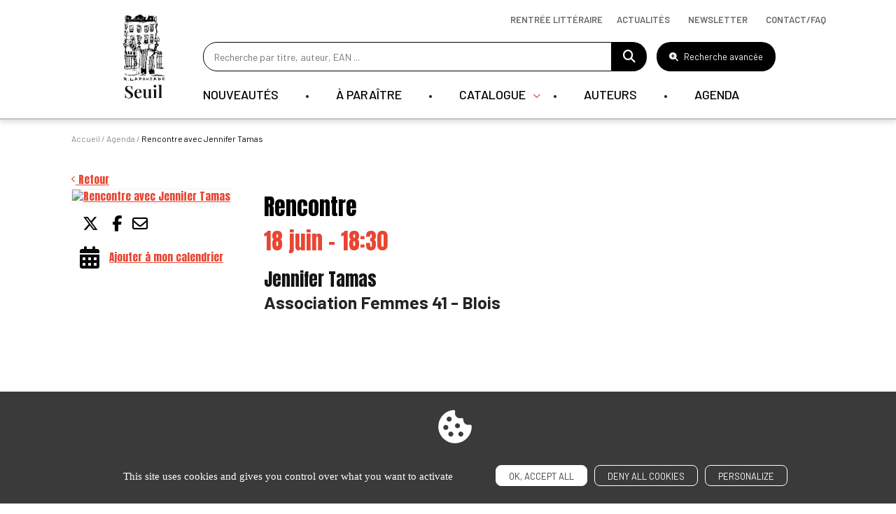

--- FILE ---
content_type: text/html; charset=UTF-8
request_url: https://www.seuil.com/agenda/rencontre-avec-jennifer-tamas-0
body_size: 11576
content:
<!DOCTYPE html>
<html lang="en" dir="ltr">
  <head>
    <meta charset="utf-8" />
<link rel="canonical" href="https://www.seuil.com/agenda/rencontre-avec-jennifer-tamas-0" />
<meta name="Generator" content="Drupal 11 (https://www.drupal.org)" />
<meta name="MobileOptimized" content="width" />
<meta name="HandheldFriendly" content="true" />
<meta name="viewport" content="width=device-width, initial-scale=1.0" />
<link rel="icon" href="/sites/default/files/favicon_0.png" type="image/png" />

    <title>Rencontre avec Jennifer Tamas, Agenda é... | Editions Seuil</title>
    <link rel="stylesheet" media="all" href="/core/themes/stable9/css/core/components/progress.module.css?t8umsj" />
<link rel="stylesheet" media="all" href="/core/themes/stable9/css/core/components/ajax-progress.module.css?t8umsj" />
<link rel="stylesheet" media="all" href="/core/themes/stable9/css/core/components/resize.module.css?t8umsj" />
<link rel="stylesheet" media="all" href="/core/themes/stable9/css/system/components/hidden.module.css?t8umsj" />
<link rel="stylesheet" media="all" href="/core/themes/stable9/css/system/components/reset-appearance.module.css?t8umsj" />
<link rel="stylesheet" media="all" href="/modules/contrib/captcha/css/captcha.css?t8umsj" />
<link rel="stylesheet" media="all" href="/core/themes/stable9/css/core/assets/vendor/normalize-css/normalize.css?t8umsj" />
<link rel="stylesheet" media="all" href="/themes/libeo/assets/date-range-piker/css/daterangepicker.css?t8umsj" />
<link rel="stylesheet" media="all" href="https://cdn.jsdelivr.net/npm/bootstrap@5.2.3/dist/css/bootstrap.min.css" crossorigin="anonymous" />
<link rel="stylesheet" media="all" href="//cdn.jsdelivr.net/npm/slick-carousel@1.8.1/slick/slick.css" />
<link rel="stylesheet" media="all" href="/themes/libeo/assets/js/tarteaucitron/css/tarteaucitron.css?t8umsj" />
<link rel="stylesheet" media="all" href="https://cdnjs.cloudflare.com/ajax/libs/font-awesome/6.5.1/css/all.min.css" crossorigin="anonymous" />
<link rel="stylesheet" media="all" href="/themes/libeo/assets/js/select2/select2.min.css?t8umsj" />
<link rel="stylesheet" media="all" href="/themes/libeo/assets/css/SingleEvent/singleEvent.css?t8umsj" />
<link rel="stylesheet" media="all" href="/themes/libeo/assets/css/style.css?t8umsj" />
<link rel="stylesheet" media="all" href="/themes/libeo/assets/css/SingleEvent/singleEvent_responsive.css?t8umsj" />
<link rel="stylesheet" media="all" href="/themes/libeo/assets/css/responsive.css?t8umsj" />

    
    <meta name="tdm-reservation" content="1">
      </head>
  <body class="node 9311 path-node page-node-type-evenement">
        <a href="#main-content" class="visually-hidden focusable skip-link">
      Skip to main content
    </a>
    
      <div class="dialog-off-canvas-main-canvas" data-off-canvas-main-canvas>
    
<header id="header">
	<div class="container">
    <button id="btn-hamburger"><i class="fa-solid fa-bars fa-2xl"></i></button>
		<div class="row">
			<div class="col-md-1 logo" itemscope itemtype="https://schema.org/Organization">
        <section itemprop="logo" itemscope itemtype="https://schema.org/ImageObject">
			    				  <a href="/"><img src="/themes/libeo/images/logo-seuil.png" alt="Editions Seuil" itemprop="url"></a>
				        </section>
      </div>
			<div class="col-md-11 col-right" id="col-hamburger">

					<div id="block_search_bar">
                      <form id="searchForm" action="/recherche" method="get">
                         <input type="text" value=""
                            placeholder="Recherche par titre, auteur, EAN ...";
                            id="champ_recherche"
                            name="global_s"
                            class="champ-recherche"
                          />
                          <a href="#" title="Faire une recherche"><i class="fa fa-search"></i></a>
                      </form>
            <button type="button" class="btn-advanced-search"><i class="fa-solid fa-magnifying-glass-plus"></i> Recherche avancée</button>

          </div>
					  <div class="region region-main-nav">
    <nav role="navigation" aria-labelledby="block-mainnavigation-menu" id="block-mainnavigation" class="block block-menu navigation menu--main">
    
         <div class="block-content">
       

 <ul id="main-menu">
                                                                                                                      <li class="first-level ">

                                                                                  

                                                            <a class="link-first-level" href="/catalogue/nouveautes">Nouveautés</a>
                            



    

    




                        </li>
                                          <li class="first-level ">

                                                                                  

                                                            <a class="link-first-level" href="/catalogue/a-paraitre">À paraître</a>
                            



    

    




                        </li>
                                          <li class="first-level has-submenu">

                                                                                  

                                                          <span class="link-first-level">Catalogue
                              </span>
                            



        <div class="submenu">
    <div class="container">
        <div class="row"><div class="col-md-4 order-2 order-sm-1"><div class="col-logo"><img src="/sites/default/files/block_banner/ban_708x481px11.jpg" data-entity-uuid="43d1face-1a7f-4759-a512-eeed54394327" data-entity-type="file" alt="" width="480" height="326"><p><strong>Découvrez toute la rentrée littéraire 2025</strong></p><p><a class="btn-red" href="/rentree-litteraire">Découvrir</a></p></div></div><div class="col-md-8 order-1 order-sm-2"><div class="row"><div class="col-md-4"><ul><li><a class="subtitle" href="/catalogue">Tous nos livres</a></li><li><a href="/catalogue/genre/litterature-francaise"><span style="white-space:pre-wrap;">Littérature française</span></a></li><li><a href="/catalogue/genre/litterature-etrangere"><span style="white-space:pre-wrap;">Littérature étrangère</span></a></li><li><a href="/catalogue/genre/sciences-humaines"><span style="white-space:pre-wrap;">Sciences humaines</span></a></li><li><a href="/catalogue/genre/documents"><span style="white-space:pre-wrap;">Documents</span></a></li><li><a href="/catalogue/genre/romans-policiers-thrillers"><span style="white-space:pre-wrap;">Romans policiers / Thrillers</span></a></li><li><a href="/catalogue/genre/bandes-dessinees"><span style="white-space:pre-wrap;">Bandes dessinées</span></a></li><li><a href="/catalogue/genre/beaux-livres"><span style="white-space:pre-wrap;">Beaux Livres</span></a></li><li><a href="/catalogue/genre/pratique"><span style="white-space:pre-wrap;">Pratique</span></a></li><li><a href="/catalogue/genre/revues"><span style="white-space:pre-wrap;">Revues</span></a></li></ul></div><div class="col-md-4"><ul><li><a href="/collections"><span style="white-space:pre-wrap;">Les collections du Seuil</span></a></li><li><a href="/catalogue/collection/verso"><span style="white-space:pre-wrap;">Label Verso</span></a></li><li><a href="/catalogue/collection/nouvel-attila">Nouvel Attila</a></li><li><a href="https://www.seuiljeunesse.com" target="_blank"><span style="white-space:pre-wrap;">Littérature jeunesse</span></a></li><li><a href="/catalogue/nouveautes"><span style="white-space:pre-wrap;">Toutes les nouveautés</span></a></li><li><a href="/catalogue/a-paraitre"><span style="white-space:pre-wrap;">Bientôt chez vos libraires</span></a></li></ul></div></div></div></div>
        </div>
        </div>
    




                        </li>
                                          <li class="first-level ">

                                                                                  

                                                            <a class="link-first-level" href="/nos-auteurs">Auteurs</a>
                            



    

    




                        </li>
                                          <li class="first-level ">

                                                                                  

                                                            <a class="link-first-level" href="/agenda">Agenda</a>
                            



    

    




                        </li>
                                                      
                
 </ul>

     </div>
  </nav>

  </div>

			</div>
		</div>
    <div class="afficher-lien-rentree-litteraire">		    <div class="region region-nav-bar-top">
    <div id="block-navbartop" class="block block-block-content block-block-content14481212-98b2-4581-a5b3-be17ae355aab">
  
    
       <div class="block-content">
       
            <div class="clearfix text-formatted field field--name-body field--type-text-with-summary field--label-hidden field__item"><ul class="menu"><li class="menu-item rentree-litteraire"><a href="/rentree-litteraire">Rentrée littéraire</a></li><li class="menu-item"><a href="/actualites" data-drupal-link-system-path="node/2319" tabindex="-1">Actualités</a></li><li class="menu-item"><button class="btn-newsletter" data-bs-target="#newsletterModal" data-bs-toggle="modal" type="button">Newsletter</button></li><li class="menu-item"><a href="/contacts" data-drupal-link-system-path="node/2319" tabindex="-1">Contact/Faq</a></li></ul></div>
      
     </div>
  </div>

  </div>

    </div>	</div>
</header>
<div id="modal-advanced-search">
  <div class="wrapper">
      <div id="block-advanced-search">
        <div class="container">
          <button type="button" class="btn-close-form" aria-label="Close"><i class="fa-solid fa-xmark"></i></button>
          <span class="title-modal">Recherche avancée</span>
          <form id="search-top-filters-form" action="/recherche" method="get">
            <div class="row">
              <div class="col-md-4">
                <div id="filter-top-s">
                  <div class="inner">
                    <div class="js-form-item form-item js-form-type-textfield form-type-textfield js-form-item-s form-item-s">
      
        <input placeholder="Rechercher un titre ou un EAN" data-drupal-selector="edit-s" type="text" id="edit-s" name="s" value="" size="60" maxlength="128" class="form-text" />

        </div>


                  </div>
                </div>
              </div>
              <div class="col-md-4">
                <div id="filter-top-author">
                  <div class="inner">
                    <div class="js-form-item form-item js-form-type-select form-type-select js-form-item-authors-list form-item-authors-list">
      
        <select class="field_authors_list form-select" data-drupal-selector="edit-authors-list" id="edit-authors-list" name="authors_list"><option value="" selected="selected">Rechercher un auteur</option></select>
        </div>

                    <span id="loader"></span>
                  </div>
                </div>
              </div>
              <div class="col-md-4">
                <div id="filter-top-keywords">
                  <div class="inner">
                    <div class="js-form-item form-item js-form-type-textfield form-type-textfield js-form-item-keywords form-item-keywords">
      
        <input placeholder="Rechercher par mots-clés (résumés, bio…)" data-drupal-selector="edit-keywords" type="text" id="edit-keywords" name="keywords" value="" size="60" maxlength="128" class="form-text" />

        </div>

                  </div>
                </div>
              </div>
            </div>
            <div class="row">
              <div class="col-md-12">
                <div class="message"><p>Veuillez renseigner au moins un titre ou un mot-clé.</p></div>
              </div>
            </div>
            <div class="row secondary-line">
              <div class="col-md-4">
                <div id="filter-top-collection">
                  <span class="title">Collections :</span>
                  <div class="inner">
                    <fieldset data-drupal-selector="edit-collection" id="edit-collection--wrapper" class="fieldgroup form-composite js-form-item form-item js-form-wrapper form-wrapper">
      <legend>
    <span class="fieldset-legend"></span>
  </legend>
  <div class="fieldset-wrapper">
            <div id="edit-collection" class="form-checkboxes"><div class="js-form-item form-item js-form-type-checkbox form-type-checkbox js-form-item-collection-actes-de-la-recherche-en-sciences-sociales form-item-collection-actes-de-la-recherche-en-sciences-sociales">
        <input data-drupal-selector="edit-collection-actes-de-la-recherche-en-sciences-sociales" type="checkbox" id="edit-collection-actes-de-la-recherche-en-sciences-sociales" name="collection[actes-de-la-recherche-en-sciences-sociales]" value="actes-de-la-recherche-en-sciences-sociales" class="form-checkbox" />

        <label for="edit-collection-actes-de-la-recherche-en-sciences-sociales" class="option">Actes de la recherche en sciences sociales</label>
      </div>
<div class="js-form-item form-item js-form-type-checkbox form-type-checkbox js-form-item-collection-albertine form-item-collection-albertine">
        <input data-drupal-selector="edit-collection-albertine" type="checkbox" id="edit-collection-albertine" name="collection[albertine]" value="albertine" class="form-checkbox" />

        <label for="edit-collection-albertine" class="option">Albertine</label>
      </div>
<div class="js-form-item form-item js-form-type-checkbox form-type-checkbox js-form-item-collection-anthropocene form-item-collection-anthropocene">
        <input data-drupal-selector="edit-collection-anthropocene" type="checkbox" id="edit-collection-anthropocene" name="collection[anthropocene]" value="anthropocene" class="form-checkbox" />

        <label for="edit-collection-anthropocene" class="option">Anthropocène</label>
      </div>
<div class="js-form-item form-item js-form-type-checkbox form-type-checkbox js-form-item-collection-araborama form-item-collection-araborama">
        <input data-drupal-selector="edit-collection-araborama" type="checkbox" id="edit-collection-araborama" name="collection[araborama]" value="araborama" class="form-checkbox" />

        <label for="edit-collection-araborama" class="option">Araborama</label>
      </div>
<div class="js-form-item form-item js-form-type-checkbox form-type-checkbox js-form-item-collection-bibliotheque-derrida form-item-collection-bibliotheque-derrida">
        <input data-drupal-selector="edit-collection-bibliotheque-derrida" type="checkbox" id="edit-collection-bibliotheque-derrida" name="collection[bibliotheque-derrida]" value="bibliotheque-derrida" class="form-checkbox" />

        <label for="edit-collection-bibliotheque-derrida" class="option">Bibliothèque Derrida</label>
      </div>
<div class="js-form-item form-item js-form-type-checkbox form-type-checkbox js-form-item-collection-bibliotheque-ricoeur form-item-collection-bibliotheque-ricoeur">
        <input data-drupal-selector="edit-collection-bibliotheque-ricoeur" type="checkbox" id="edit-collection-bibliotheque-ricoeur" name="collection[bibliotheque-ricoeur]" value="bibliotheque-ricoeur" class="form-checkbox" />

        <label for="edit-collection-bibliotheque-ricoeur" class="option">Bibliothèque Ricoeur</label>
      </div>
<div class="js-form-item form-item js-form-type-checkbox form-type-checkbox js-form-item-collection-cadre-noir form-item-collection-cadre-noir">
        <input data-drupal-selector="edit-collection-cadre-noir" type="checkbox" id="edit-collection-cadre-noir" name="collection[cadre-noir]" value="cadre-noir" class="form-checkbox" />

        <label for="edit-collection-cadre-noir" class="option">Cadre noir</label>
      </div>
<div class="js-form-item form-item js-form-type-checkbox form-type-checkbox js-form-item-collection-cadre-rouge form-item-collection-cadre-rouge">
        <input data-drupal-selector="edit-collection-cadre-rouge" type="checkbox" id="edit-collection-cadre-rouge" name="collection[cadre-rouge]" value="cadre-rouge" class="form-checkbox" />

        <label for="edit-collection-cadre-rouge" class="option">Cadre rouge</label>
      </div>
<div class="js-form-item form-item js-form-type-checkbox form-type-checkbox js-form-item-collection-cadre-vert form-item-collection-cadre-vert">
        <input data-drupal-selector="edit-collection-cadre-vert" type="checkbox" id="edit-collection-cadre-vert" name="collection[cadre-vert]" value="cadre-vert" class="form-checkbox" />

        <label for="edit-collection-cadre-vert" class="option">Cadre vert</label>
      </div>
<div class="js-form-item form-item js-form-type-checkbox form-type-checkbox js-form-item-collection-champ-freudien form-item-collection-champ-freudien">
        <input data-drupal-selector="edit-collection-champ-freudien" type="checkbox" id="edit-collection-champ-freudien" name="collection[champ-freudien]" value="champ-freudien" class="form-checkbox" />

        <label for="edit-collection-champ-freudien" class="option">Champ Freudien</label>
      </div>
<div class="js-form-item form-item js-form-type-checkbox form-type-checkbox js-form-item-collection-communications form-item-collection-communications">
        <input data-drupal-selector="edit-collection-communications" type="checkbox" id="edit-collection-communications" name="collection[communications]" value="communications" class="form-checkbox" />

        <label for="edit-collection-communications" class="option">Communications</label>
      </div>
<div class="js-form-item form-item js-form-type-checkbox form-type-checkbox js-form-item-collection-contes-des-sages form-item-collection-contes-des-sages">
        <input data-drupal-selector="edit-collection-contes-des-sages" type="checkbox" id="edit-collection-contes-des-sages" name="collection[contes-des-sages]" value="contes-des-sages" class="form-checkbox" />

        <label for="edit-collection-contes-des-sages" class="option">Contes des sages</label>
      </div>
<div class="js-form-item form-item js-form-type-checkbox form-type-checkbox js-form-item-collection-debats form-item-collection-debats">
        <input data-drupal-selector="edit-collection-debats" type="checkbox" id="edit-collection-debats" name="collection[debats]" value="debats" class="form-checkbox" />

        <label for="edit-collection-debats" class="option">Débats</label>
      </div>
<div class="js-form-item form-item js-form-type-checkbox form-type-checkbox js-form-item-collection-don-quichotte form-item-collection-don-quichotte">
        <input data-drupal-selector="edit-collection-don-quichotte" type="checkbox" id="edit-collection-don-quichotte" name="collection[don-quichotte]" value="don-quichotte" class="form-checkbox" />

        <label for="edit-collection-don-quichotte" class="option">Don Quichotte</label>
      </div>
<div class="js-form-item form-item js-form-type-checkbox form-type-checkbox js-form-item-collection-eco-histoires form-item-collection-eco-histoires">
        <input data-drupal-selector="edit-collection-eco-histoires" type="checkbox" id="edit-collection-eco-histoires" name="collection[eco-histoires]" value="eco-histoires" class="form-checkbox" />

        <label for="edit-collection-eco-histoires" class="option">Éco-Histoires</label>
      </div>
<div class="js-form-item form-item js-form-type-checkbox form-type-checkbox js-form-item-collection-ecocene form-item-collection-ecocene">
        <input data-drupal-selector="edit-collection-ecocene" type="checkbox" id="edit-collection-ecocene" name="collection[ecocene]" value="ecocene" class="form-checkbox" />

        <label for="edit-collection-ecocene" class="option">Écocène</label>
      </div>
<div class="js-form-item form-item js-form-type-checkbox form-type-checkbox js-form-item-collection-economie-humaine form-item-collection-economie-humaine">
        <input data-drupal-selector="edit-collection-economie-humaine" type="checkbox" id="edit-collection-economie-humaine" name="collection[economie-humaine]" value="economie-humaine" class="form-checkbox" />

        <label for="edit-collection-economie-humaine" class="option">Économie humaine</label>
      </div>
<div class="js-form-item form-item js-form-type-checkbox form-type-checkbox js-form-item-collection-enquete-de-sens form-item-collection-enquete-de-sens">
        <input data-drupal-selector="edit-collection-enquete-de-sens" type="checkbox" id="edit-collection-enquete-de-sens" name="collection[enquete-de-sens]" value="enquete-de-sens" class="form-checkbox" />

        <label for="edit-collection-enquete-de-sens" class="option">Enquête de sens</label>
      </div>
<div class="js-form-item form-item js-form-type-checkbox form-type-checkbox js-form-item-collection-explique-a- form-item-collection-explique-a-">
        <input data-drupal-selector="edit-collection-explique-a-" type="checkbox" id="edit-collection-explique-a-" name="collection[explique-a-]" value="explique-a-" class="form-checkbox" />

        <label for="edit-collection-explique-a-" class="option">Expliqué à ...</label>
      </div>
<div class="js-form-item form-item js-form-type-checkbox form-type-checkbox js-form-item-collection-fiction-et-cie form-item-collection-fiction-et-cie">
        <input data-drupal-selector="edit-collection-fiction-et-cie" type="checkbox" id="edit-collection-fiction-et-cie" name="collection[fiction-et-cie]" value="fiction-et-cie" class="form-checkbox" />

        <label for="edit-collection-fiction-et-cie" class="option">Fiction et Cie</label>
      </div>
<div class="js-form-item form-item js-form-type-checkbox form-type-checkbox js-form-item-collection-hautes-etudes form-item-collection-hautes-etudes">
        <input data-drupal-selector="edit-collection-hautes-etudes" type="checkbox" id="edit-collection-hautes-etudes" name="collection[hautes-etudes]" value="hautes-etudes" class="form-checkbox" />

        <label for="edit-collection-hautes-etudes" class="option">Hautes Etudes</label>
      </div>
<div class="js-form-item form-item js-form-type-checkbox form-type-checkbox js-form-item-collection-je-chemine-avec form-item-collection-je-chemine-avec">
        <input data-drupal-selector="edit-collection-je-chemine-avec" type="checkbox" id="edit-collection-je-chemine-avec" name="collection[je-chemine-avec]" value="je-chemine-avec" class="form-checkbox" />

        <label for="edit-collection-je-chemine-avec" class="option">Je chemine avec</label>
      </div>
<div class="js-form-item form-item js-form-type-checkbox form-type-checkbox js-form-item-collection-l-ordre-philosophique form-item-collection-l-ordre-philosophique">
        <input data-drupal-selector="edit-collection-l-ordre-philosophique" type="checkbox" id="edit-collection-l-ordre-philosophique" name="collection[l-ordre-philosophique]" value="l-ordre-philosophique" class="form-checkbox" />

        <label for="edit-collection-l-ordre-philosophique" class="option">L'Ordre philosophique</label>
      </div>
<div class="js-form-item form-item js-form-type-checkbox form-type-checkbox js-form-item-collection-l-univers-historique form-item-collection-l-univers-historique">
        <input data-drupal-selector="edit-collection-l-univers-historique" type="checkbox" id="edit-collection-l-univers-historique" name="collection[l-univers-historique]" value="l-univers-historique" class="form-checkbox" />

        <label for="edit-collection-l-univers-historique" class="option">L'Univers historique</label>
      </div>
<div class="js-form-item form-item js-form-type-checkbox form-type-checkbox js-form-item-collection-la-couleur-des-idees form-item-collection-la-couleur-des-idees">
        <input data-drupal-selector="edit-collection-la-couleur-des-idees" type="checkbox" id="edit-collection-la-couleur-des-idees" name="collection[la-couleur-des-idees]" value="la-couleur-des-idees" class="form-checkbox" />

        <label for="edit-collection-la-couleur-des-idees" class="option">La Couleur des idées</label>
      </div>
<div class="js-form-item form-item js-form-type-checkbox form-type-checkbox js-form-item-collection-la-librairie-du-xxie-siecle form-item-collection-la-librairie-du-xxie-siecle">
        <input data-drupal-selector="edit-collection-la-librairie-du-xxie-siecle" type="checkbox" id="edit-collection-la-librairie-du-xxie-siecle" name="collection[la-librairie-du-xxie-siecle]" value="la-librairie-du-xxie-siecle" class="form-checkbox" />

        <label for="edit-collection-la-librairie-du-xxie-siecle" class="option">La Librairie du XXIe siècle</label>
      </div>
<div class="js-form-item form-item js-form-type-checkbox form-type-checkbox js-form-item-collection-la-republique-des-idees form-item-collection-la-republique-des-idees">
        <input data-drupal-selector="edit-collection-la-republique-des-idees" type="checkbox" id="edit-collection-la-republique-des-idees" name="collection[la-republique-des-idees]" value="la-republique-des-idees" class="form-checkbox" />

        <label for="edit-collection-la-republique-des-idees" class="option">La République des idées</label>
      </div>
<div class="js-form-item form-item js-form-type-checkbox form-type-checkbox js-form-item-collection-le-bar-de-la-sirene form-item-collection-le-bar-de-la-sirene">
        <input data-drupal-selector="edit-collection-le-bar-de-la-sirene" type="checkbox" id="edit-collection-le-bar-de-la-sirene" name="collection[le-bar-de-la-sirene]" value="le-bar-de-la-sirene" class="form-checkbox" />

        <label for="edit-collection-le-bar-de-la-sirene" class="option">Le Bar de la sirène</label>
      </div>
<div class="js-form-item form-item js-form-type-checkbox form-type-checkbox js-form-item-collection-le-compte-a-rebours form-item-collection-le-compte-a-rebours">
        <input data-drupal-selector="edit-collection-le-compte-a-rebours" type="checkbox" id="edit-collection-le-compte-a-rebours" name="collection[le-compte-a-rebours]" value="le-compte-a-rebours" class="form-checkbox" />

        <label for="edit-collection-le-compte-a-rebours" class="option">Le Compte à rebours</label>
      </div>
<div class="js-form-item form-item js-form-type-checkbox form-type-checkbox js-form-item-collection-le-don-des-langues form-item-collection-le-don-des-langues">
        <input data-drupal-selector="edit-collection-le-don-des-langues" type="checkbox" id="edit-collection-le-don-des-langues" name="collection[le-don-des-langues]" value="le-don-des-langues" class="form-checkbox" />

        <label for="edit-collection-le-don-des-langues" class="option">Le Don des langues</label>
      </div>
<div class="js-form-item form-item js-form-type-checkbox form-type-checkbox js-form-item-collection-le-genre-humain form-item-collection-le-genre-humain">
        <input data-drupal-selector="edit-collection-le-genre-humain" type="checkbox" id="edit-collection-le-genre-humain" name="collection[le-genre-humain]" value="le-genre-humain" class="form-checkbox" />

        <label for="edit-collection-le-genre-humain" class="option">Le Genre humain</label>
      </div>
<div class="js-form-item form-item js-form-type-checkbox form-type-checkbox js-form-item-collection-les-dieux-les-hommes form-item-collection-les-dieux-les-hommes">
        <input data-drupal-selector="edit-collection-les-dieux-les-hommes" type="checkbox" id="edit-collection-les-dieux-les-hommes" name="collection[les-dieux-les-hommes]" value="les-dieux-les-hommes" class="form-checkbox" />

        <label for="edit-collection-les-dieux-les-hommes" class="option">Les Dieux, les Hommes</label>
      </div>
<div class="js-form-item form-item js-form-type-checkbox form-type-checkbox js-form-item-collection-les-livres-du-nouveau-monde form-item-collection-les-livres-du-nouveau-monde">
        <input data-drupal-selector="edit-collection-les-livres-du-nouveau-monde" type="checkbox" id="edit-collection-les-livres-du-nouveau-monde" name="collection[les-livres-du-nouveau-monde]" value="les-livres-du-nouveau-monde" class="form-checkbox" />

        <label for="edit-collection-les-livres-du-nouveau-monde" class="option">Les Livres du nouveau monde</label>
      </div>
<div class="js-form-item form-item js-form-type-checkbox form-type-checkbox js-form-item-collection-libelle form-item-collection-libelle">
        <input data-drupal-selector="edit-collection-libelle" type="checkbox" id="edit-collection-libelle" name="collection[libelle]" value="libelle" class="form-checkbox" />

        <label for="edit-collection-libelle" class="option">Libelle</label>
      </div>
<div class="js-form-item form-item js-form-type-checkbox form-type-checkbox js-form-item-collection-liber form-item-collection-liber">
        <input data-drupal-selector="edit-collection-liber" type="checkbox" id="edit-collection-liber" name="collection[liber]" value="liber" class="form-checkbox" />

        <label for="edit-collection-liber" class="option">Liber</label>
      </div>
<div class="js-form-item form-item js-form-type-checkbox form-type-checkbox js-form-item-collection-nouvel-attila form-item-collection-nouvel-attila">
        <input data-drupal-selector="edit-collection-nouvel-attila" type="checkbox" id="edit-collection-nouvel-attila" name="collection[nouvel-attila]" value="nouvel-attila" class="form-checkbox" />

        <label for="edit-collection-nouvel-attila" class="option">Nouvel Attila</label>
      </div>
<div class="js-form-item form-item js-form-type-checkbox form-type-checkbox js-form-item-collection-poids-et-mesures-du-monde form-item-collection-poids-et-mesures-du-monde">
        <input data-drupal-selector="edit-collection-poids-et-mesures-du-monde" type="checkbox" id="edit-collection-poids-et-mesures-du-monde" name="collection[poids-et-mesures-du-monde]" value="poids-et-mesures-du-monde" class="form-checkbox" />

        <label for="edit-collection-poids-et-mesures-du-monde" class="option">Poids et mesures du monde</label>
      </div>
<div class="js-form-item form-item js-form-type-checkbox form-type-checkbox js-form-item-collection-pouvoirs form-item-collection-pouvoirs">
        <input data-drupal-selector="edit-collection-pouvoirs" type="checkbox" id="edit-collection-pouvoirs" name="collection[pouvoirs]" value="pouvoirs" class="form-checkbox" />

        <label for="edit-collection-pouvoirs" class="option">Pouvoirs</label>
      </div>
<div class="js-form-item form-item js-form-type-checkbox form-type-checkbox js-form-item-collection-raconter-la-vie form-item-collection-raconter-la-vie">
        <input data-drupal-selector="edit-collection-raconter-la-vie" type="checkbox" id="edit-collection-raconter-la-vie" name="collection[raconter-la-vie]" value="raconter-la-vie" class="form-checkbox" />

        <label for="edit-collection-raconter-la-vie" class="option">Raconter la vie</label>
      </div>
<div class="js-form-item form-item js-form-type-checkbox form-type-checkbox js-form-item-collection-reporterre form-item-collection-reporterre">
        <input data-drupal-selector="edit-collection-reporterre" type="checkbox" id="edit-collection-reporterre" name="collection[reporterre]" value="reporterre" class="form-checkbox" />

        <label for="edit-collection-reporterre" class="option">Reporterre</label>
      </div>
<div class="js-form-item form-item js-form-type-checkbox form-type-checkbox js-form-item-collection-revue-poetique form-item-collection-revue-poetique">
        <input data-drupal-selector="edit-collection-revue-poetique" type="checkbox" id="edit-collection-revue-poetique" name="collection[revue-poetique]" value="revue-poetique" class="form-checkbox" />

        <label for="edit-collection-revue-poetique" class="option">Revue Poétique</label>
      </div>
<div class="js-form-item form-item js-form-type-checkbox form-type-checkbox js-form-item-collection-science-ouverte form-item-collection-science-ouverte">
        <input data-drupal-selector="edit-collection-science-ouverte" type="checkbox" id="edit-collection-science-ouverte" name="collection[science-ouverte]" value="science-ouverte" class="form-checkbox" />

        <label for="edit-collection-science-ouverte" class="option">Science ouverte</label>
      </div>
<div class="js-form-item form-item js-form-type-checkbox form-type-checkbox js-form-item-collection-seuil-policiers form-item-collection-seuil-policiers">
        <input data-drupal-selector="edit-collection-seuil-policiers" type="checkbox" id="edit-collection-seuil-policiers" name="collection[seuil-policiers]" value="seuil-policiers" class="form-checkbox" />

        <label for="edit-collection-seuil-policiers" class="option">Seuil Policiers</label>
      </div>
<div class="js-form-item form-item js-form-type-checkbox form-type-checkbox js-form-item-collection-studios-mogul form-item-collection-studios-mogul">
        <input data-drupal-selector="edit-collection-studios-mogul" type="checkbox" id="edit-collection-studios-mogul" name="collection[studios-mogul]" value="studios-mogul" class="form-checkbox" />

        <label for="edit-collection-studios-mogul" class="option">Studios Mogul</label>
      </div>
<div class="js-form-item form-item js-form-type-checkbox form-type-checkbox js-form-item-collection-traverse form-item-collection-traverse">
        <input data-drupal-selector="edit-collection-traverse" type="checkbox" id="edit-collection-traverse" name="collection[traverse]" value="traverse" class="form-checkbox" />

        <label for="edit-collection-traverse" class="option">Traverse</label>
      </div>
<div class="js-form-item form-item js-form-type-checkbox form-type-checkbox js-form-item-collection-verso form-item-collection-verso">
        <input data-drupal-selector="edit-collection-verso" type="checkbox" id="edit-collection-verso" name="collection[verso]" value="verso" class="form-checkbox" />

        <label for="edit-collection-verso" class="option">Verso</label>
      </div>
<div class="js-form-item form-item js-form-type-checkbox form-type-checkbox js-form-item-collection-voix-autochtones form-item-collection-voix-autochtones">
        <input data-drupal-selector="edit-collection-voix-autochtones" type="checkbox" id="edit-collection-voix-autochtones" name="collection[voix-autochtones]" value="voix-autochtones" class="form-checkbox" />

        <label for="edit-collection-voix-autochtones" class="option">Voix autochtones</label>
      </div>
</div>

          </div>
</fieldset>

                  </div>
                </div>
              </div>
              <div class="col-md-4">
                <div id="filter-top-genre">
                  <span class="title">Genres :</span>
                  <div class="inner">
                    <fieldset data-drupal-selector="edit-genre" id="edit-genre--wrapper" class="fieldgroup form-composite js-form-item form-item js-form-wrapper form-wrapper">
      <legend>
    <span class="fieldset-legend"></span>
  </legend>
  <div class="fieldset-wrapper">
            <div id="edit-genre" class="form-checkboxes"><div class="js-form-item form-item js-form-type-checkbox form-type-checkbox js-form-item-genre-litterature-francaise form-item-genre-litterature-francaise">
        <input data-drupal-selector="edit-genre-litterature-francaise" type="checkbox" id="edit-genre-litterature-francaise" name="genre[litterature-francaise]" value="litterature-francaise" class="form-checkbox" />

        <label for="edit-genre-litterature-francaise" class="option">Littérature française</label>
      </div>
<div class="js-form-item form-item js-form-type-checkbox form-type-checkbox js-form-item-genre-litterature-etrangere form-item-genre-litterature-etrangere">
        <input data-drupal-selector="edit-genre-litterature-etrangere" type="checkbox" id="edit-genre-litterature-etrangere" name="genre[litterature-etrangere]" value="litterature-etrangere" class="form-checkbox" />

        <label for="edit-genre-litterature-etrangere" class="option">Littérature étrangère</label>
      </div>
<div class="js-form-item form-item js-form-type-checkbox form-type-checkbox js-form-item-genre-sciences-humaines form-item-genre-sciences-humaines">
        <input data-drupal-selector="edit-genre-sciences-humaines" type="checkbox" id="edit-genre-sciences-humaines" name="genre[sciences-humaines]" value="sciences-humaines" class="form-checkbox" />

        <label for="edit-genre-sciences-humaines" class="option">Sciences humaines</label>
      </div>
<div class="js-form-item form-item js-form-type-checkbox form-type-checkbox js-form-item-genre-documents form-item-genre-documents">
        <input data-drupal-selector="edit-genre-documents" type="checkbox" id="edit-genre-documents" name="genre[documents]" value="documents" class="form-checkbox" />

        <label for="edit-genre-documents" class="option">Documents</label>
      </div>
<div class="js-form-item form-item js-form-type-checkbox form-type-checkbox js-form-item-genre-beaux-livres form-item-genre-beaux-livres">
        <input data-drupal-selector="edit-genre-beaux-livres" type="checkbox" id="edit-genre-beaux-livres" name="genre[beaux-livres]" value="beaux-livres" class="form-checkbox" />

        <label for="edit-genre-beaux-livres" class="option">Beaux Livres</label>
      </div>
<div class="js-form-item form-item js-form-type-checkbox form-type-checkbox js-form-item-genre-romans-policiers-thrillers form-item-genre-romans-policiers-thrillers">
        <input data-drupal-selector="edit-genre-romans-policiers-thrillers" type="checkbox" id="edit-genre-romans-policiers-thrillers" name="genre[romans-policiers-thrillers]" value="romans-policiers-thrillers" class="form-checkbox" />

        <label for="edit-genre-romans-policiers-thrillers" class="option">Romans policiers / Thrillers</label>
      </div>
<div class="js-form-item form-item js-form-type-checkbox form-type-checkbox js-form-item-genre-bandes-dessinees form-item-genre-bandes-dessinees">
        <input data-drupal-selector="edit-genre-bandes-dessinees" type="checkbox" id="edit-genre-bandes-dessinees" name="genre[bandes-dessinees]" value="bandes-dessinees" class="form-checkbox" />

        <label for="edit-genre-bandes-dessinees" class="option">Bandes dessinées</label>
      </div>
<div class="js-form-item form-item js-form-type-checkbox form-type-checkbox js-form-item-genre-pratique form-item-genre-pratique">
        <input data-drupal-selector="edit-genre-pratique" type="checkbox" id="edit-genre-pratique" name="genre[pratique]" value="pratique" class="form-checkbox" />

        <label for="edit-genre-pratique" class="option">Pratique</label>
      </div>
<div class="js-form-item form-item js-form-type-checkbox form-type-checkbox js-form-item-genre-revues form-item-genre-revues">
        <input data-drupal-selector="edit-genre-revues" type="checkbox" id="edit-genre-revues" name="genre[revues]" value="revues" class="form-checkbox" />

        <label for="edit-genre-revues" class="option">Revues</label>
      </div>
</div>

          </div>
</fieldset>

                    <span id="loader"></span>
                  </div>
                </div>
              </div>
              <div class="col-md-4">
                <div id="filter-top-date-parution">
                  <span class="title">Date de parution :</span>
                  <div class="inner">
                    <div class="js-form-item form-item js-form-type-textfield form-type-textfield js-form-item-date-parution form-item-date-parution form-no-label">
        <input class="daterange_parution form-text" placeholder="Filtrer par date de parution" data-drupal-selector="edit-date-parution" type="text" id="edit-date-parution" name="date_parution" value="" size="60" maxlength="128" />

        </div>

                  </div>
                </div>
                <div id="filter-top-numerical-format">
                  <div class="inner">
                    <fieldset data-drupal-selector="edit-numerical-format" id="edit-numerical-format--wrapper" class="fieldgroup form-composite js-form-item form-item js-form-wrapper form-wrapper">
      <legend>
    <span class="fieldset-legend"></span>
  </legend>
  <div class="fieldset-wrapper">
            <div id="edit-numerical-format" class="form-checkboxes"><div class="js-form-item form-item js-form-type-checkbox form-type-checkbox js-form-item-numerical-format-0 form-item-numerical-format-0">
        <input data-drupal-selector="edit-numerical-format-0" type="checkbox" id="edit-numerical-format-0" name="numerical_format[0]" value="0" class="form-checkbox" />

        <label for="edit-numerical-format-0" class="option">Format numérique</label>
      </div>
</div>

          </div>
</fieldset>

                  </div>
                </div>
              </div>
            </div>
          </form>
          <button id="btn-advanced-search" class="btn-red" type="submit">Lancer la Recherche !</button>
        </div>
      </div>
  </div>
</div>

  
  
  
    <div class="region region-content">
    <div id="block-libeo-content" class="block block-system block-system-main-block">
  
    
       <div class="block-content">
       


  

<div class="container event-container">
  <div id="breadcumb">
    <div class="small-24 medium-11 large-11 columns texte theme">
  <div class="breadcrumbs" itemscope itemtype="https://schema.org/BreadcrumbList">
                    <span class="link" itemprop="itemListElement" itemscope itemtype="https://schema.org/ListItem">
                  <a itemprop="item" href="/" title="Accueil">
                    <span itemprop="name">Accueil</span>
            <meta property="position" content="1">
                  </a>
              </span>
                <span class="link" itemprop="itemListElement" itemscope itemtype="https://schema.org/ListItem">
                  <a itemprop="item" href="https://www.seuil.com/agenda" title="Agenda">
                    <span itemprop="name">Agenda</span>
            <meta property="position" content="2">
                  </a>
              </span>
                <span class="link" itemprop="itemListElement" itemscope itemtype="https://schema.org/ListItem">
                    <span itemprop="name">Rencontre avec Jennifer Tamas</span>
            <meta property="position" content="3">
              </span>
      </div>
</div>

  </div>
  <div class="row" itemscope itemtype="https://schema.org/Event">
    <div class="col-md-12 event-link event-back">
        <a href="javascript:history.back()"><i class="fa-solid fa-chevron-left fa-2xs"></i> Retour</a>
    </div>
    <div class="col-md-3 event-link event-img">
      <div class="img-event">
                                            <a href="https://www.seuil.com/ouvrage/au-non-des-femmes-jennifer-tamas/9782021514292">
                          <picture>
                <source class="lazy" srcset="https://ref.lamartinieregroupe.com/media/9782021514292/petite/151429_couverture_Hres_0.jpg"
                        type="image/webp">
                <source class="lazy" srcset="https://ref.lamartinieregroupe.com/media/9782021514292/petite/151429_couverture_Hres_0.jpg"
                        type="image/">
                <img class="lazy" data-src="https://ref.lamartinieregroupe.com/media/9782021514292/petite/151429_couverture_Hres_0.jpg" alt="Rencontre avec Jennifer Tamas"/>
              </picture>
                                    </a>
        
        <div class="col-md-12 event-share">
          <a target="_blank" href="http://twitter.com/share?text=Rencontre avec Jennifer Tamas à Association Femmes 41 via EditionsduSeuil&url=https://www.seuil.com/agenda/rencontre-avec-jennifer-tamas-0?utm_campaign=tweeter" title="Partager sur Twitter" class="twitter"><i class="fa-brands fa-x-twitter fa-xl"></i></a>
          <a target="_blank" href="http://www.facebook.com/sharer.php?u=https://www.seuil.com/agenda/rencontre-avec-jennifer-tamas-0?utm_campaign=facebook" title="Partager sur Facebook" class="facebook"><i class="fa-brands fa-facebook-f fa-xl"></i></a>
          <a href="mailto:?body=Lien à partager : https://www.seuil.com/agenda/rencontre-avec-jennifer-tamas-0 "><i class="fa-regular fa-envelope fa-xl"></i></a>
        </div>
        <div class=" pt-4 container-fluid div-link">
          <div class="row">
            <div class="col-sm-2 icon-event">
              <i class="fa-solid fa-calendar-days fa-2xl" style="color: #0a0a0a"></i>
            </div>
            <div class="col-sm-10">
              <a href="https://calendar.google.com/calendar/render?action=TEMPLATE&text=Rencontre avec Jennifer Tamas
        &details=Rencontre
        &dates=20240618T183000/20240618T00&location=Blois" target="_blank" rel="nofollow">
                Ajouter à mon calendrier
              </a>
            </div>
          </div>
        </div>
              </div>

    </div>
    <div class="col-md-9 single-event">
      <div class="type-event pt-2">
        <h2>Rencontre</h2>
      </div>
      <div class="date-event">
                                                        
                  <span class="date" itemprop="startDate">18 Juin</span>
                      <span class="date">- 18:30</span>
                        </div>
      <div class="author-event pt-3">
                                                <a href="https://www.seuil.com/auteur/jennifer-tamas/36177" itemprop="author">Jennifer Tamas</a><br>
              </div>
      <div class="location-event">
        Association Femmes 41 - Blois
      </div>
      <div class="content-event pt-2">
                
      </div>
    </div>

  </div>
</div>

     </div>
  </div>
<div data-drupal-messages-fallback class="hidden"></div>

  </div>


<footer id="footer">
      <div class="f-middle">
        <div class="container">
            <div class="row">
                <div class="col-md-3 col-footer">
		               <div class="region region-footer-col-1">
    <nav role="navigation" aria-labelledby="block-aproposduseuil-menu" id="block-aproposduseuil" class="block block-menu navigation menu--a-propos-de-seuil">
        <p class="block-title"  id="block-aproposduseuil-menu">À propos du Seuil</p>
    
  
         <div class="block-content">
       
              <ul class="menu">
                    <li class="menu-item">
        <a href="/actualites" data-drupal-link-system-path="actualites">Actualités et événements</a>
              </li>
                <li class="menu-item">
        <a href="/nos-auteurs" data-drupal-link-system-path="nos-auteurs">Les auteurs</a>
              </li>
                <li class="menu-item">
        <a href="/collections" data-drupal-link-system-path="collections">Les collections</a>
              </li>
                <li class="menu-item">
        <a href="/catalogue" data-drupal-link-system-path="catalogue">Notre catalogue</a>
              </li>
                <li class="menu-item">
        <a href="/catalogue/nouveautes" data-drupal-link-system-path="catalogue/nouveautes">Nouveautés</a>
              </li>
                <li class="menu-item">
        <a href="/plan" data-drupal-link-system-path="plan">Plan du site</a>
              </li>
        </ul>
  


     </div>
  </nav>

  </div>

	            </div>
                <div class="col-md-3 col-footer">
		               <div class="region region-footer-col-2">
    <nav role="navigation" aria-labelledby="block-universseuil-menu" id="block-universseuil" class="block block-menu navigation menu--univers-seuil">
        <p class="block-title"  id="block-universseuil-menu">L&#039;univers Seuil</p>
    
  
         <div class="block-content">
       
              <ul class="menu">
                    <li class="menu-item">
        <a href="https://www.seuil.com/catalogue/collection/nouvel-attila">Le Nouvel Attila</a>
              </li>
                <li class="menu-item">
        <a href="https://www.seuiljeunesse.com">Seuil jeunesse</a>
              </li>
                <li class="menu-item">
        <a href="https://www.editionspoints.com">Éditions Points</a>
              </li>
                <li class="menu-item">
        <a href="https://editions-metailie.com">Éditions Métailié</a>
              </li>
                <li class="menu-item">
        <a href="http://www.editionsdelolivier.fr">Éditions de l&#039;Olivier</a>
              </li>
                <li class="menu-item">
        <a href="https://www.alma-editeur.fr/">Alma éditeur</a>
              </li>
        </ul>
  


     </div>
  </nav>

  </div>

	            </div>
                <div class="col-md-2 col-footer">
		              <div class="region region-footer-col-3">
    <nav role="navigation" aria-labelledby="block-plus-menu" id="block-plus" class="block block-menu navigation menu--plus">
        <p class="block-title"  id="block-plus-menu">Plus...</p>
    
  
         <div class="block-content">
       
              <ul class="menu">
                    <li class="menu-item">
        <a href="/la-maison" data-drupal-link-system-path="node/4883">La maison</a>
              </li>
                <li class="menu-item">
        <a href="https://www.media-participations.com/fr/">Le groupe</a>
              </li>
                <li class="menu-item">
        <a href="/contacts" data-drupal-link-system-path="contacts">Nous contacter</a>
              </li>
                <li class="menu-item">
        <a href="/espace-pro" data-drupal-link-system-path="espace-pro">Espace Pro</a>
              </li>
        </ul>
  


     </div>
  </nav>

  </div>

	             </div>
                 <div class="col-md-4 col-footer">
		           <div class="region region-footer-col-4">
    <div id="block-newsletterfooter" class="block block-block-content block-block-contented257a01-7b3f-42fc-842d-d0d5a191df4f">
  
    
       <div class="block-content">
       
            <div class="clearfix text-formatted field field--name-body field--type-text-with-summary field--label-hidden field__item"><p class="block-title">Nouvelles parutions<br>Dédicaces de vos auteurs préférés&nbsp;/<br>L’actu littéraire en continu</p><p><button class="btn-red" data-bs-target="#newsletterModal" data-bs-toggle="modal" type="button">Je m’abonne à la newsletter</button></p></div>
      
     </div>
  </div>
<div id="block-liensrs" class="block block-block-content block-block-content9aeb67ac-3712-4beb-b7aa-da12bfee5a88">
  
    
       <div class="block-content">
       
            <div class="clearfix text-formatted field field--name-body field--type-text-with-summary field--label-hidden field__item"><div class="liens-rs"><span>Nous suivre&nbsp;</span><a class="fb" href="https://www.facebook.com/editions.seuil" target="_blank" aria-label="Facebook"><em><i class="fa-brands fa-facebook-f">&nbsp;</i></em></a><a class="instagram" href="https://www.instagram.com/editionsduseuil/" target="_blank" aria-label="Instagram"><em><i class="fa-brands fa-instagram">&nbsp;</i></em></a><a class="twitter" href="https://twitter.com/EditionsduSeuil" target="_blank" aria-label="Twitter"><em><i class="fa-brands fa-x-twitter">&nbsp;</i></em></a><a class="youtube" href="https://www.youtube.com/channel/UCJ40GD5P_RYcwcB04_02w1g/videos" target="_blank" aria-label="Youtube"><em><i class="fa-brands fa-youtube">&nbsp;</i></em></a><a class="tiktok" href="https://www.google.com/url?sa=t&amp;rct=j&amp;q=&amp;esrc=s&amp;source=web&amp;cd=&amp;cad=rja&amp;uact=8&amp;ved=2ahUKEwjqr87TpuGAAxUISKQEHa8HDfMQFnoECAkQAQ&amp;url=https%3A%2F%2Fwww.tiktok.com%2F%40editionsduseuil&amp;usg=AOvVaw06rbNXDMopPCibGt3wSNtt&amp;opi=89978449" target="_blank" aria-label="TikTok"><em><i class="fa-brands fa-tiktok">&nbsp;</i></em></a><a class="threads" href="https://www.threads.net/@editionsduseuil" target="_blank" aria-label="Threads"><em><i class="fa-brands fa-threads">&nbsp;</i></em></a></div></div>
      
     </div>
  </div>

  </div>

	             </div>
            </div>
            <div class="row separator">
                 <div class="col-md-12">
                       <div class="region region-footer-bottom">
    <div id="block-footerbottom" class="block block-block-content block-block-content31e97fbe-cd13-4d9a-a877-a8ae5cc13374">
  
    
       <div class="block-content">
       
            <div class="clearfix text-formatted field field--name-body field--type-text-with-summary field--label-hidden field__item"><p><a href="/mentions-legales">Mentions légales</a><a href="/politique-de-protection-des-donnees">Politique de protection des données</a><span class="copyright">© Éditions du Seuil - Tous droits réservés 2024</span></p></div>
      
     </div>
  </div>

  </div>

                 </div>
            </div>
        </div>
    <div>
</footer>


<div class="modal fade" id="newsletterModal" tabindex="-1" aria-labelledby="newsletterModalLabel" aria-hidden="true">
  <div class="modal-dialog modal-lg modal-dialog-centered">
    <div class="modal-content">
      <div class="modal-header">
	    <div class="title">
        <div id="edit-nl-header" class="js-form-item form-item js-form-type-item form-type-item js-form-item-nl-header form-item-nl-header form-no-label">
        <p class="title">Inscrivez-vous à notre newsletter</p><p>Soyez le premier à être au courant de l’actualité littéraire, des événements de nos auteurs...</p>
        </div>

		</div>
        <button type="button" class="btn-close btn-close-white" data-bs-dismiss="modal" aria-label="Close"></button>
      </div>
      <div class="modal-body">
	  <div id="block-newsletter-subscriber">
		<form action="" id="newsletter-form" method="post">
			<div class="container_form">
				<div class="single_form">
					
				</div>
				<div class="single_form">
					<div class="row">
						<div class="col-md-6">
							<div class="js-form-item form-item js-form-type-textfield form-type-textfield js-form-item-lastname form-item-lastname">
      <label for="edit-lastname" class="js-form-required form-required">Nom *</label>
        <input placeholder="..." data-drupal-selector="edit-lastname" type="text" id="edit-lastname" name="lastname" value="" size="60" maxlength="128" class="form-text required" required="required" />

        </div>
<div class="error" id="error-m-lastname"></div>
						</div>
						<div class="col-md-6">
							<div class="js-form-item form-item js-form-type-textfield form-type-textfield js-form-item-firstname form-item-firstname">
      <label for="edit-firstname" class="js-form-required form-required">Prénom *</label>
        <input placeholder="..." data-drupal-selector="edit-firstname" type="text" id="edit-firstname" name="firstname" value="" size="60" maxlength="128" class="form-text required" required="required" />

        </div>
<div class="error" id="error-m-firstname"></div>
						</div>
					</div>
				</div>

				<div class="single_form">
					<div class="js-form-item form-item js-form-type-email form-type-email js-form-item-email form-item-email">
      <label for="edit-email" class="js-form-required form-required">E-mail *</label>
        <input placeholder="..." data-drupal-selector="edit-email" type="email" id="edit-email" name="email" value="" size="60" maxlength="254" class="form-email required" required="required" />

        </div>
<div class="error" id="error-m-email"></div>
				</div>

				<div class="single_form">
					<fieldset data-drupal-selector="edit-thematics" id="edit-thematics--wrapper" class="fieldgroup form-composite js-form-item form-item js-form-wrapper form-wrapper">
      <legend>
    <span class="fieldset-legend">Dites-nous ce que vous aimez</span>
  </legend>
  <div class="fieldset-wrapper">
            <div id="edit-thematics" class="form-checkboxes"><div class="js-form-item form-item js-form-type-checkbox form-type-checkbox js-form-item-thematics-littérature form-item-thematics-littérature">
        <input data-drupal-selector="edit-thematics-littrature" type="checkbox" id="edit-thematics-littrature" name="thematics[Littérature]" value="Littérature" class="form-checkbox" />

        <label for="edit-thematics-littrature" class="option">Littérature</label>
      </div>
<div class="js-form-item form-item js-form-type-checkbox form-type-checkbox js-form-item-thematics-policiers---thrillers form-item-thematics-policiers---thrillers">
        <input data-drupal-selector="edit-thematics-policiers-thrillers" type="checkbox" id="edit-thematics-policiers-thrillers" name="thematics[Policiers / Thrillers]" value="Policiers / Thrillers" class="form-checkbox" />

        <label for="edit-thematics-policiers-thrillers" class="option">Policiers / Thrillers</label>
      </div>
<div class="js-form-item form-item js-form-type-checkbox form-type-checkbox js-form-item-thematics-essais---documents form-item-thematics-essais---documents">
        <input data-drupal-selector="edit-thematics-essais-documents" type="checkbox" id="edit-thematics-essais-documents" name="thematics[Essais / Documents]" value="Essais / Documents" class="form-checkbox" />

        <label for="edit-thematics-essais-documents" class="option">Essais / Documents</label>
      </div>
<div class="js-form-item form-item js-form-type-checkbox form-type-checkbox js-form-item-thematics-bandes-dessinées form-item-thematics-bandes-dessinées">
        <input data-drupal-selector="edit-thematics-bandes-dessines" type="checkbox" id="edit-thematics-bandes-dessines" name="thematics[Bandes dessinées]" value="Bandes dessinées" class="form-checkbox" />

        <label for="edit-thematics-bandes-dessines" class="option">Bandes dessinées</label>
      </div>
<div class="js-form-item form-item js-form-type-checkbox form-type-checkbox js-form-item-thematics-beaux-livres form-item-thematics-beaux-livres">
        <input data-drupal-selector="edit-thematics-beaux-livres" type="checkbox" id="edit-thematics-beaux-livres" name="thematics[Beaux Livres]" value="Beaux Livres" class="form-checkbox" />

        <label for="edit-thematics-beaux-livres" class="option">Beaux Livres</label>
      </div>
</div>

          </div>
</fieldset>

				</div>

				<div class="single_form">
					<p class="fieldset-legend">Vous êtes libraire ?</p><div class="js-form-item form-item js-form-type-checkbox form-type-checkbox js-form-item-newsletter-pro form-item-newsletter-pro">
        <input data-drupal-selector="edit-newsletter-pro" type="checkbox" id="edit-newsletter-pro" name="newsletter_pro" value="1" class="form-checkbox" />

        <label for="edit-newsletter-pro" class="option">Je souhaite recevoir la newsletter destinée aux professionnels</label>
      </div>

				</div>

				<div class="single_form">
					<div id="edit-required" class="js-form-item form-item js-form-type-item form-type-item js-form-item-required form-item-required form-no-label">
        * Champs requis
        </div>

				</div>

                <div class="single_form">
                    

  <input data-drupal-selector="edit-captcha-sid" type="hidden" name="captcha_sid" value="184912378" />
<input data-drupal-selector="edit-captcha-token" type="hidden" name="captcha_token" value="0O9etVZl31w-oTpmJD5Gl6tDqMeP3AiWoM1zSYXVKrA" />
<input id="recaptcha-v3-token" class="recaptcha-v3-token" data-recaptcha-v3-action="verif_form" data-recaptcha-v3-site-key="6Lff7PImAAAAAFXuVuUNTI2GJTL3OhbVSNgwq-eW" data-drupal-selector="edit-captcha-response" type="hidden" name="captcha_response" value="" />
<input data-drupal-selector="edit-is-recaptcha-v3" type="hidden" name="is_recaptcha_v3" value="1" />


                </div>
				<div class="single_form">
				  
				  <input data-drupal-selector="edit-actions" type="submit" id="edit-actions" name="op" value="S&#039;inscrire" class="button js-form-submit form-submit" />

				  <input data-drupal-selector="edit-newsletter-form" type="hidden" name="form_id" value="newsletter_form" />

				  
				  <input autocomplete="off" data-drupal-selector="form-c6kikd0o1t8i-1vrccgtizkjim5ogjjj351nar1owt4" type="hidden" name="form_build_id" value="form-c6Kikd0O1T8i_1vRccGtiZkJim5ogJJj351NaR1owT4" />

				</div>
			</div>
		</form>
		<div class="charte-protection-donnees"><div id="edit-nl-footer" class="js-form-item form-item js-form-type-item form-type-item js-form-item-nl-footer form-item-nl-footer form-no-label">
        <p>Les informations recueillies sur ce formulaire sont enregistrées par Les Éditions du Seuil pour vous envoyer des courriels d'information. La sécurité de vos données est importante pour nous. Vous pouvez exercer votre droit d'accès aux données vous concernant et les faire rectifier en nous écrivant à l’adresse suivante : sites@seuil.com. Pour plus d’informations, merci d’accéder à la <a href="/politique-de-protection-des-donnees">Charte pour la protection des données personnelles.</a></p>
        </div>
</div>
	  </div>
      </div>
    </div>
  </div>
</div>
<div class="modal fade" id="shareModal" tabindex="-1" aria-labelledby="shareModalLabel" aria-hidden="true">
  <div class="modal-dialog modal-lg modal-dialog-centered">
    <div class="modal-content">
      <div class="modal-header">
	    <div class="title">
        Partager
		</div>
        <button type="button" class="btn-close btn-close-white" data-bs-dismiss="modal" aria-label="Close"></button>
      </div>
      <div class="modal-body">
	  <div id="block-share-form">
		<form action="" id="share-form" method="post">
			<div class="container_form">
				<div class="single_form">
					<div class="row">
						<div class="col-md-6">
							<div class="js-form-item form-item js-form-type-textfield form-type-textfield js-form-item-lastname form-item-lastname">
      <label for="edit-lastname--2" class="js-form-required form-required">Nom *</label>
        <input placeholder="..." data-drupal-selector="edit-lastname" type="text" id="edit-lastname--2" name="lastname" value="" size="60" maxlength="128" class="form-text required" required="required" />

        </div>
<div class="error" id="error-share-m-lastname"></div>
						</div>
						<div class="col-md-6">
							<div class="js-form-item form-item js-form-type-textfield form-type-textfield js-form-item-firstname form-item-firstname">
      <label for="edit-firstname--2" class="js-form-required form-required">Prénom *</label>
        <input placeholder="..." data-drupal-selector="edit-firstname" type="text" id="edit-firstname--2" name="firstname" value="" size="60" maxlength="128" class="form-text required" required="required" />

        </div>
<div class="error" id="error-share-m-firstname"></div>
						</div>
					</div>
				</div>

                <div class="single_form">
					<div class="row">
						<div class="col-md-6">
							<div class="js-form-item form-item js-form-type-email form-type-email js-form-item-email form-item-email">
      <label for="edit-email--2" class="js-form-required form-required">Votre email *</label>
        <input placeholder="..." data-drupal-selector="edit-email" type="email" id="edit-email--2" name="email" value="" size="60" maxlength="254" class="form-email required" required="required" />

        </div>
<div class="error" id="error-share-m-email"></div>
						</div>
						<div class="col-md-6">
							<div class="js-form-item form-item js-form-type-email form-type-email js-form-item-recipient form-item-recipient">
      <label for="edit-recipient" class="js-form-required form-required">Destinataire *</label>
        <input placeholder="..." data-drupal-selector="edit-recipient" type="email" id="edit-recipient" name="recipient" value="" size="60" maxlength="254" class="form-email required" required="required" />

        </div>
<div class="error" id="error-share-m-recipient"></div>
						</div>
					</div>
				</div>

                <div class="single_form">
					<div class="js-form-item form-item js-form-type-textarea form-type-textarea js-form-item-message form-item-message">
      <label for="edit-message" class="js-form-required form-required">Votre message *</label>
        <div class="form-textarea-wrapper">
  <textarea placeholder="..." data-drupal-selector="edit-message" id="edit-message" name="message" rows="5" cols="60" class="form-textarea required resize-vertical" required="required">Lien à partager : https://www.seuil.com/agenda/rencontre-avec-jennifer-tamas-0</textarea>
</div>

        </div>
<div class="error" id="error-share-m-message"></div>
				</div>
                <div class="single_form charte-protection-donnees">
                    <p>Les données de ce formulaire ne seront pas conservées après l'envoi de votre message. Voir notre <a href="/politique-de-protection-des-donnees" target="_blank">charte de protection des données</a></p>
                </div>	

				<div class="single_form">
					<div id="edit-required--2" class="js-form-item form-item js-form-type-item form-type-item js-form-item-required form-item-required form-no-label">
        * Champs requis
        </div>

				</div>

                <div class="single_form">
                    

  <input data-drupal-selector="edit-captcha-sid" type="hidden" name="captcha_sid" value="184912380" />
<input data-drupal-selector="edit-captcha-token" type="hidden" name="captcha_token" value="VnjRXHceQsHcsYWIcxUFMC-qTFwnjHDahv_CINd77HA" />
<input id="recaptcha-v3-token--3" class="recaptcha-v3-token" data-recaptcha-v3-action="verif_form" data-recaptcha-v3-site-key="6Lff7PImAAAAAFXuVuUNTI2GJTL3OhbVSNgwq-eW" data-drupal-selector="edit-captcha-response" type="hidden" name="captcha_response" value="" />
<input data-drupal-selector="edit-is-recaptcha-v3" type="hidden" name="is_recaptcha_v3" value="1" />


                </div>
			
				<div class="single_form">
				  
				  <input data-drupal-selector="edit-actions" type="submit" id="edit-actions--2" name="op" value="Envoyer" class="button js-form-submit form-submit" />

				  <input data-drupal-selector="edit-share-form" type="hidden" name="form_id" value="share_form" />

				  
				  <input autocomplete="off" data-drupal-selector="form-nqfhgnj5owxpzgrc7qccxhzkup567fbtyr65bkvj2-g" type="hidden" name="form_build_id" value="form-nqFhGnj5owXPZGRC7qccxhZKup567fbtYr65BkVj2-g" />

				</div>
			</div>
		</form>
	  </div>
      </div>
    </div>
  </div>
</div>

  </div>

    
    <script type="application/json" data-drupal-selector="drupal-settings-json">{"path":{"baseUrl":"\/","pathPrefix":"","currentPath":"node\/9311","currentPathIsAdmin":false,"isFront":false,"currentLanguage":"en"},"pluralDelimiter":"\u0003","suppressDeprecationErrors":true,"ajaxPageState":{"libraries":"[base64]","theme":"libeo","theme_token":null},"ajaxTrustedUrl":{"\/agenda\/rencontre-avec-jennifer-tamas-0?ajax_form=1":true},"ajax":{"edit-actions--2":{"callback":"::setSuccessMessage","event":"mousedown","keypress":true,"prevent":"click","url":"\/agenda\/rencontre-avec-jennifer-tamas-0?ajax_form=1","httpMethod":"POST","dialogType":"ajax","submit":{"_triggering_element_name":"op","_triggering_element_value":"Envoyer"}},"edit-captcha-response--3":{"callback":"recaptcha_v3_ajax_callback","event":"change","url":"\/agenda\/rencontre-avec-jennifer-tamas-0?ajax_form=1","httpMethod":"POST","dialogType":"ajax","submit":{"_triggering_element_name":"captcha_response"}},"edit-actions":{"callback":"::customValidation","event":"mousedown","keypress":true,"prevent":"click","url":"\/agenda\/rencontre-avec-jennifer-tamas-0?ajax_form=1","httpMethod":"POST","dialogType":"ajax","submit":{"_triggering_element_name":"op","_triggering_element_value":"S\u0027inscrire"}},"edit-captcha-response":{"callback":"recaptcha_v3_ajax_callback","event":"change","url":"\/agenda\/rencontre-avec-jennifer-tamas-0?ajax_form=1","httpMethod":"POST","dialogType":"ajax","submit":{"_triggering_element_name":"captcha_response"}}},"user":{"uid":0,"permissionsHash":"b3e54ad95a0fe4e7f24aea65b2fcf5edcfb1a5f74666659aa242d4ec6b9dbc4e"}}</script>
<script src="https://www.google.com/recaptcha/api.js?render=6Lff7PImAAAAAFXuVuUNTI2GJTL3OhbVSNgwq-eW" defer async></script>
<script src="/core/assets/vendor/jquery/jquery.min.js?v=4.0.0-rc.1"></script>
<script src="/core/assets/vendor/once/once.min.js?v=1.0.1"></script>
<script src="/core/misc/drupalSettingsLoader.js?v=11.2.8"></script>
<script src="/core/misc/drupal.js?v=11.2.8"></script>
<script src="/core/misc/drupal.init.js?v=11.2.8"></script>
<script src="/themes/libeo/assets/js/jquery-3.7.1.min.js?v=11.2.8"></script>
<script src="//cdn.jsdelivr.net/npm/slick-carousel@1.8.1/slick/slick.min.js"></script>
<script src="/core/assets/vendor/tabbable/index.umd.min.js?v=6.2.0"></script>
<script src="/themes/libeo/assets/js/tarteaucitron/tarteaucitron.js?v=11.2.8"></script>
<script src="/themes/libeo/assets/js/tarteaucitron/init-tarteaucitron.js?v=11.2.8"></script>
<script src="https://cdn.jsdelivr.net/npm/bootstrap@5.2.3/dist/js/bootstrap.bundle.min.js" crossorigin="anonymous"></script>
<script src="/themes/libeo/assets/js/select2/select2.min.js?v=11.2.8"></script>
<script src="/core/misc/progress.js?v=11.2.8"></script>
<script src="/core/assets/vendor/loadjs/loadjs.min.js?v=4.3.0"></script>
<script src="/core/misc/debounce.js?v=11.2.8"></script>
<script src="/core/misc/announce.js?v=11.2.8"></script>
<script src="/core/misc/message.js?v=11.2.8"></script>
<script src="/core/misc/ajax.js?v=11.2.8"></script>
<script src="/core/misc/states.js?v=11.2.8"></script>
<script src="/core/misc/jquery.form.js?v=4.3.0"></script>
<script src="/themes/libeo/assets/date-range-piker/js/moment.min.js?t8umsj"></script>
<script src="/themes/libeo/assets/date-range-piker/js/daterangepicker.min.js?t8umsj"></script>
<script src="/themes/libeo/assets/date-range-piker/js/date_range_picker.js?t8umsj"></script>
<script src="/themes/libeo/assets/js/jquery-ui.min.js?v=11.2.8"></script>
<script src="/themes/libeo/assets/js/purify.min.js?v=11.2.8"></script>
<script src="/themes/libeo/assets/js/main.js?v=11.2.8"></script>
<script src="/modules/contrib/recaptcha_v3/js/recaptcha_v3.js?t8umsj"></script>

  </body>
</html>


--- FILE ---
content_type: text/html; charset=utf-8
request_url: https://www.google.com/recaptcha/api2/anchor?ar=1&k=6Lff7PImAAAAAFXuVuUNTI2GJTL3OhbVSNgwq-eW&co=aHR0cHM6Ly93d3cuc2V1aWwuY29tOjQ0Mw..&hl=en&v=9TiwnJFHeuIw_s0wSd3fiKfN&size=invisible&anchor-ms=20000&execute-ms=30000&cb=ed2f3qd235nb
body_size: 48208
content:
<!DOCTYPE HTML><html dir="ltr" lang="en"><head><meta http-equiv="Content-Type" content="text/html; charset=UTF-8">
<meta http-equiv="X-UA-Compatible" content="IE=edge">
<title>reCAPTCHA</title>
<style type="text/css">
/* cyrillic-ext */
@font-face {
  font-family: 'Roboto';
  font-style: normal;
  font-weight: 400;
  font-stretch: 100%;
  src: url(//fonts.gstatic.com/s/roboto/v48/KFO7CnqEu92Fr1ME7kSn66aGLdTylUAMa3GUBHMdazTgWw.woff2) format('woff2');
  unicode-range: U+0460-052F, U+1C80-1C8A, U+20B4, U+2DE0-2DFF, U+A640-A69F, U+FE2E-FE2F;
}
/* cyrillic */
@font-face {
  font-family: 'Roboto';
  font-style: normal;
  font-weight: 400;
  font-stretch: 100%;
  src: url(//fonts.gstatic.com/s/roboto/v48/KFO7CnqEu92Fr1ME7kSn66aGLdTylUAMa3iUBHMdazTgWw.woff2) format('woff2');
  unicode-range: U+0301, U+0400-045F, U+0490-0491, U+04B0-04B1, U+2116;
}
/* greek-ext */
@font-face {
  font-family: 'Roboto';
  font-style: normal;
  font-weight: 400;
  font-stretch: 100%;
  src: url(//fonts.gstatic.com/s/roboto/v48/KFO7CnqEu92Fr1ME7kSn66aGLdTylUAMa3CUBHMdazTgWw.woff2) format('woff2');
  unicode-range: U+1F00-1FFF;
}
/* greek */
@font-face {
  font-family: 'Roboto';
  font-style: normal;
  font-weight: 400;
  font-stretch: 100%;
  src: url(//fonts.gstatic.com/s/roboto/v48/KFO7CnqEu92Fr1ME7kSn66aGLdTylUAMa3-UBHMdazTgWw.woff2) format('woff2');
  unicode-range: U+0370-0377, U+037A-037F, U+0384-038A, U+038C, U+038E-03A1, U+03A3-03FF;
}
/* math */
@font-face {
  font-family: 'Roboto';
  font-style: normal;
  font-weight: 400;
  font-stretch: 100%;
  src: url(//fonts.gstatic.com/s/roboto/v48/KFO7CnqEu92Fr1ME7kSn66aGLdTylUAMawCUBHMdazTgWw.woff2) format('woff2');
  unicode-range: U+0302-0303, U+0305, U+0307-0308, U+0310, U+0312, U+0315, U+031A, U+0326-0327, U+032C, U+032F-0330, U+0332-0333, U+0338, U+033A, U+0346, U+034D, U+0391-03A1, U+03A3-03A9, U+03B1-03C9, U+03D1, U+03D5-03D6, U+03F0-03F1, U+03F4-03F5, U+2016-2017, U+2034-2038, U+203C, U+2040, U+2043, U+2047, U+2050, U+2057, U+205F, U+2070-2071, U+2074-208E, U+2090-209C, U+20D0-20DC, U+20E1, U+20E5-20EF, U+2100-2112, U+2114-2115, U+2117-2121, U+2123-214F, U+2190, U+2192, U+2194-21AE, U+21B0-21E5, U+21F1-21F2, U+21F4-2211, U+2213-2214, U+2216-22FF, U+2308-230B, U+2310, U+2319, U+231C-2321, U+2336-237A, U+237C, U+2395, U+239B-23B7, U+23D0, U+23DC-23E1, U+2474-2475, U+25AF, U+25B3, U+25B7, U+25BD, U+25C1, U+25CA, U+25CC, U+25FB, U+266D-266F, U+27C0-27FF, U+2900-2AFF, U+2B0E-2B11, U+2B30-2B4C, U+2BFE, U+3030, U+FF5B, U+FF5D, U+1D400-1D7FF, U+1EE00-1EEFF;
}
/* symbols */
@font-face {
  font-family: 'Roboto';
  font-style: normal;
  font-weight: 400;
  font-stretch: 100%;
  src: url(//fonts.gstatic.com/s/roboto/v48/KFO7CnqEu92Fr1ME7kSn66aGLdTylUAMaxKUBHMdazTgWw.woff2) format('woff2');
  unicode-range: U+0001-000C, U+000E-001F, U+007F-009F, U+20DD-20E0, U+20E2-20E4, U+2150-218F, U+2190, U+2192, U+2194-2199, U+21AF, U+21E6-21F0, U+21F3, U+2218-2219, U+2299, U+22C4-22C6, U+2300-243F, U+2440-244A, U+2460-24FF, U+25A0-27BF, U+2800-28FF, U+2921-2922, U+2981, U+29BF, U+29EB, U+2B00-2BFF, U+4DC0-4DFF, U+FFF9-FFFB, U+10140-1018E, U+10190-1019C, U+101A0, U+101D0-101FD, U+102E0-102FB, U+10E60-10E7E, U+1D2C0-1D2D3, U+1D2E0-1D37F, U+1F000-1F0FF, U+1F100-1F1AD, U+1F1E6-1F1FF, U+1F30D-1F30F, U+1F315, U+1F31C, U+1F31E, U+1F320-1F32C, U+1F336, U+1F378, U+1F37D, U+1F382, U+1F393-1F39F, U+1F3A7-1F3A8, U+1F3AC-1F3AF, U+1F3C2, U+1F3C4-1F3C6, U+1F3CA-1F3CE, U+1F3D4-1F3E0, U+1F3ED, U+1F3F1-1F3F3, U+1F3F5-1F3F7, U+1F408, U+1F415, U+1F41F, U+1F426, U+1F43F, U+1F441-1F442, U+1F444, U+1F446-1F449, U+1F44C-1F44E, U+1F453, U+1F46A, U+1F47D, U+1F4A3, U+1F4B0, U+1F4B3, U+1F4B9, U+1F4BB, U+1F4BF, U+1F4C8-1F4CB, U+1F4D6, U+1F4DA, U+1F4DF, U+1F4E3-1F4E6, U+1F4EA-1F4ED, U+1F4F7, U+1F4F9-1F4FB, U+1F4FD-1F4FE, U+1F503, U+1F507-1F50B, U+1F50D, U+1F512-1F513, U+1F53E-1F54A, U+1F54F-1F5FA, U+1F610, U+1F650-1F67F, U+1F687, U+1F68D, U+1F691, U+1F694, U+1F698, U+1F6AD, U+1F6B2, U+1F6B9-1F6BA, U+1F6BC, U+1F6C6-1F6CF, U+1F6D3-1F6D7, U+1F6E0-1F6EA, U+1F6F0-1F6F3, U+1F6F7-1F6FC, U+1F700-1F7FF, U+1F800-1F80B, U+1F810-1F847, U+1F850-1F859, U+1F860-1F887, U+1F890-1F8AD, U+1F8B0-1F8BB, U+1F8C0-1F8C1, U+1F900-1F90B, U+1F93B, U+1F946, U+1F984, U+1F996, U+1F9E9, U+1FA00-1FA6F, U+1FA70-1FA7C, U+1FA80-1FA89, U+1FA8F-1FAC6, U+1FACE-1FADC, U+1FADF-1FAE9, U+1FAF0-1FAF8, U+1FB00-1FBFF;
}
/* vietnamese */
@font-face {
  font-family: 'Roboto';
  font-style: normal;
  font-weight: 400;
  font-stretch: 100%;
  src: url(//fonts.gstatic.com/s/roboto/v48/KFO7CnqEu92Fr1ME7kSn66aGLdTylUAMa3OUBHMdazTgWw.woff2) format('woff2');
  unicode-range: U+0102-0103, U+0110-0111, U+0128-0129, U+0168-0169, U+01A0-01A1, U+01AF-01B0, U+0300-0301, U+0303-0304, U+0308-0309, U+0323, U+0329, U+1EA0-1EF9, U+20AB;
}
/* latin-ext */
@font-face {
  font-family: 'Roboto';
  font-style: normal;
  font-weight: 400;
  font-stretch: 100%;
  src: url(//fonts.gstatic.com/s/roboto/v48/KFO7CnqEu92Fr1ME7kSn66aGLdTylUAMa3KUBHMdazTgWw.woff2) format('woff2');
  unicode-range: U+0100-02BA, U+02BD-02C5, U+02C7-02CC, U+02CE-02D7, U+02DD-02FF, U+0304, U+0308, U+0329, U+1D00-1DBF, U+1E00-1E9F, U+1EF2-1EFF, U+2020, U+20A0-20AB, U+20AD-20C0, U+2113, U+2C60-2C7F, U+A720-A7FF;
}
/* latin */
@font-face {
  font-family: 'Roboto';
  font-style: normal;
  font-weight: 400;
  font-stretch: 100%;
  src: url(//fonts.gstatic.com/s/roboto/v48/KFO7CnqEu92Fr1ME7kSn66aGLdTylUAMa3yUBHMdazQ.woff2) format('woff2');
  unicode-range: U+0000-00FF, U+0131, U+0152-0153, U+02BB-02BC, U+02C6, U+02DA, U+02DC, U+0304, U+0308, U+0329, U+2000-206F, U+20AC, U+2122, U+2191, U+2193, U+2212, U+2215, U+FEFF, U+FFFD;
}
/* cyrillic-ext */
@font-face {
  font-family: 'Roboto';
  font-style: normal;
  font-weight: 500;
  font-stretch: 100%;
  src: url(//fonts.gstatic.com/s/roboto/v48/KFO7CnqEu92Fr1ME7kSn66aGLdTylUAMa3GUBHMdazTgWw.woff2) format('woff2');
  unicode-range: U+0460-052F, U+1C80-1C8A, U+20B4, U+2DE0-2DFF, U+A640-A69F, U+FE2E-FE2F;
}
/* cyrillic */
@font-face {
  font-family: 'Roboto';
  font-style: normal;
  font-weight: 500;
  font-stretch: 100%;
  src: url(//fonts.gstatic.com/s/roboto/v48/KFO7CnqEu92Fr1ME7kSn66aGLdTylUAMa3iUBHMdazTgWw.woff2) format('woff2');
  unicode-range: U+0301, U+0400-045F, U+0490-0491, U+04B0-04B1, U+2116;
}
/* greek-ext */
@font-face {
  font-family: 'Roboto';
  font-style: normal;
  font-weight: 500;
  font-stretch: 100%;
  src: url(//fonts.gstatic.com/s/roboto/v48/KFO7CnqEu92Fr1ME7kSn66aGLdTylUAMa3CUBHMdazTgWw.woff2) format('woff2');
  unicode-range: U+1F00-1FFF;
}
/* greek */
@font-face {
  font-family: 'Roboto';
  font-style: normal;
  font-weight: 500;
  font-stretch: 100%;
  src: url(//fonts.gstatic.com/s/roboto/v48/KFO7CnqEu92Fr1ME7kSn66aGLdTylUAMa3-UBHMdazTgWw.woff2) format('woff2');
  unicode-range: U+0370-0377, U+037A-037F, U+0384-038A, U+038C, U+038E-03A1, U+03A3-03FF;
}
/* math */
@font-face {
  font-family: 'Roboto';
  font-style: normal;
  font-weight: 500;
  font-stretch: 100%;
  src: url(//fonts.gstatic.com/s/roboto/v48/KFO7CnqEu92Fr1ME7kSn66aGLdTylUAMawCUBHMdazTgWw.woff2) format('woff2');
  unicode-range: U+0302-0303, U+0305, U+0307-0308, U+0310, U+0312, U+0315, U+031A, U+0326-0327, U+032C, U+032F-0330, U+0332-0333, U+0338, U+033A, U+0346, U+034D, U+0391-03A1, U+03A3-03A9, U+03B1-03C9, U+03D1, U+03D5-03D6, U+03F0-03F1, U+03F4-03F5, U+2016-2017, U+2034-2038, U+203C, U+2040, U+2043, U+2047, U+2050, U+2057, U+205F, U+2070-2071, U+2074-208E, U+2090-209C, U+20D0-20DC, U+20E1, U+20E5-20EF, U+2100-2112, U+2114-2115, U+2117-2121, U+2123-214F, U+2190, U+2192, U+2194-21AE, U+21B0-21E5, U+21F1-21F2, U+21F4-2211, U+2213-2214, U+2216-22FF, U+2308-230B, U+2310, U+2319, U+231C-2321, U+2336-237A, U+237C, U+2395, U+239B-23B7, U+23D0, U+23DC-23E1, U+2474-2475, U+25AF, U+25B3, U+25B7, U+25BD, U+25C1, U+25CA, U+25CC, U+25FB, U+266D-266F, U+27C0-27FF, U+2900-2AFF, U+2B0E-2B11, U+2B30-2B4C, U+2BFE, U+3030, U+FF5B, U+FF5D, U+1D400-1D7FF, U+1EE00-1EEFF;
}
/* symbols */
@font-face {
  font-family: 'Roboto';
  font-style: normal;
  font-weight: 500;
  font-stretch: 100%;
  src: url(//fonts.gstatic.com/s/roboto/v48/KFO7CnqEu92Fr1ME7kSn66aGLdTylUAMaxKUBHMdazTgWw.woff2) format('woff2');
  unicode-range: U+0001-000C, U+000E-001F, U+007F-009F, U+20DD-20E0, U+20E2-20E4, U+2150-218F, U+2190, U+2192, U+2194-2199, U+21AF, U+21E6-21F0, U+21F3, U+2218-2219, U+2299, U+22C4-22C6, U+2300-243F, U+2440-244A, U+2460-24FF, U+25A0-27BF, U+2800-28FF, U+2921-2922, U+2981, U+29BF, U+29EB, U+2B00-2BFF, U+4DC0-4DFF, U+FFF9-FFFB, U+10140-1018E, U+10190-1019C, U+101A0, U+101D0-101FD, U+102E0-102FB, U+10E60-10E7E, U+1D2C0-1D2D3, U+1D2E0-1D37F, U+1F000-1F0FF, U+1F100-1F1AD, U+1F1E6-1F1FF, U+1F30D-1F30F, U+1F315, U+1F31C, U+1F31E, U+1F320-1F32C, U+1F336, U+1F378, U+1F37D, U+1F382, U+1F393-1F39F, U+1F3A7-1F3A8, U+1F3AC-1F3AF, U+1F3C2, U+1F3C4-1F3C6, U+1F3CA-1F3CE, U+1F3D4-1F3E0, U+1F3ED, U+1F3F1-1F3F3, U+1F3F5-1F3F7, U+1F408, U+1F415, U+1F41F, U+1F426, U+1F43F, U+1F441-1F442, U+1F444, U+1F446-1F449, U+1F44C-1F44E, U+1F453, U+1F46A, U+1F47D, U+1F4A3, U+1F4B0, U+1F4B3, U+1F4B9, U+1F4BB, U+1F4BF, U+1F4C8-1F4CB, U+1F4D6, U+1F4DA, U+1F4DF, U+1F4E3-1F4E6, U+1F4EA-1F4ED, U+1F4F7, U+1F4F9-1F4FB, U+1F4FD-1F4FE, U+1F503, U+1F507-1F50B, U+1F50D, U+1F512-1F513, U+1F53E-1F54A, U+1F54F-1F5FA, U+1F610, U+1F650-1F67F, U+1F687, U+1F68D, U+1F691, U+1F694, U+1F698, U+1F6AD, U+1F6B2, U+1F6B9-1F6BA, U+1F6BC, U+1F6C6-1F6CF, U+1F6D3-1F6D7, U+1F6E0-1F6EA, U+1F6F0-1F6F3, U+1F6F7-1F6FC, U+1F700-1F7FF, U+1F800-1F80B, U+1F810-1F847, U+1F850-1F859, U+1F860-1F887, U+1F890-1F8AD, U+1F8B0-1F8BB, U+1F8C0-1F8C1, U+1F900-1F90B, U+1F93B, U+1F946, U+1F984, U+1F996, U+1F9E9, U+1FA00-1FA6F, U+1FA70-1FA7C, U+1FA80-1FA89, U+1FA8F-1FAC6, U+1FACE-1FADC, U+1FADF-1FAE9, U+1FAF0-1FAF8, U+1FB00-1FBFF;
}
/* vietnamese */
@font-face {
  font-family: 'Roboto';
  font-style: normal;
  font-weight: 500;
  font-stretch: 100%;
  src: url(//fonts.gstatic.com/s/roboto/v48/KFO7CnqEu92Fr1ME7kSn66aGLdTylUAMa3OUBHMdazTgWw.woff2) format('woff2');
  unicode-range: U+0102-0103, U+0110-0111, U+0128-0129, U+0168-0169, U+01A0-01A1, U+01AF-01B0, U+0300-0301, U+0303-0304, U+0308-0309, U+0323, U+0329, U+1EA0-1EF9, U+20AB;
}
/* latin-ext */
@font-face {
  font-family: 'Roboto';
  font-style: normal;
  font-weight: 500;
  font-stretch: 100%;
  src: url(//fonts.gstatic.com/s/roboto/v48/KFO7CnqEu92Fr1ME7kSn66aGLdTylUAMa3KUBHMdazTgWw.woff2) format('woff2');
  unicode-range: U+0100-02BA, U+02BD-02C5, U+02C7-02CC, U+02CE-02D7, U+02DD-02FF, U+0304, U+0308, U+0329, U+1D00-1DBF, U+1E00-1E9F, U+1EF2-1EFF, U+2020, U+20A0-20AB, U+20AD-20C0, U+2113, U+2C60-2C7F, U+A720-A7FF;
}
/* latin */
@font-face {
  font-family: 'Roboto';
  font-style: normal;
  font-weight: 500;
  font-stretch: 100%;
  src: url(//fonts.gstatic.com/s/roboto/v48/KFO7CnqEu92Fr1ME7kSn66aGLdTylUAMa3yUBHMdazQ.woff2) format('woff2');
  unicode-range: U+0000-00FF, U+0131, U+0152-0153, U+02BB-02BC, U+02C6, U+02DA, U+02DC, U+0304, U+0308, U+0329, U+2000-206F, U+20AC, U+2122, U+2191, U+2193, U+2212, U+2215, U+FEFF, U+FFFD;
}
/* cyrillic-ext */
@font-face {
  font-family: 'Roboto';
  font-style: normal;
  font-weight: 900;
  font-stretch: 100%;
  src: url(//fonts.gstatic.com/s/roboto/v48/KFO7CnqEu92Fr1ME7kSn66aGLdTylUAMa3GUBHMdazTgWw.woff2) format('woff2');
  unicode-range: U+0460-052F, U+1C80-1C8A, U+20B4, U+2DE0-2DFF, U+A640-A69F, U+FE2E-FE2F;
}
/* cyrillic */
@font-face {
  font-family: 'Roboto';
  font-style: normal;
  font-weight: 900;
  font-stretch: 100%;
  src: url(//fonts.gstatic.com/s/roboto/v48/KFO7CnqEu92Fr1ME7kSn66aGLdTylUAMa3iUBHMdazTgWw.woff2) format('woff2');
  unicode-range: U+0301, U+0400-045F, U+0490-0491, U+04B0-04B1, U+2116;
}
/* greek-ext */
@font-face {
  font-family: 'Roboto';
  font-style: normal;
  font-weight: 900;
  font-stretch: 100%;
  src: url(//fonts.gstatic.com/s/roboto/v48/KFO7CnqEu92Fr1ME7kSn66aGLdTylUAMa3CUBHMdazTgWw.woff2) format('woff2');
  unicode-range: U+1F00-1FFF;
}
/* greek */
@font-face {
  font-family: 'Roboto';
  font-style: normal;
  font-weight: 900;
  font-stretch: 100%;
  src: url(//fonts.gstatic.com/s/roboto/v48/KFO7CnqEu92Fr1ME7kSn66aGLdTylUAMa3-UBHMdazTgWw.woff2) format('woff2');
  unicode-range: U+0370-0377, U+037A-037F, U+0384-038A, U+038C, U+038E-03A1, U+03A3-03FF;
}
/* math */
@font-face {
  font-family: 'Roboto';
  font-style: normal;
  font-weight: 900;
  font-stretch: 100%;
  src: url(//fonts.gstatic.com/s/roboto/v48/KFO7CnqEu92Fr1ME7kSn66aGLdTylUAMawCUBHMdazTgWw.woff2) format('woff2');
  unicode-range: U+0302-0303, U+0305, U+0307-0308, U+0310, U+0312, U+0315, U+031A, U+0326-0327, U+032C, U+032F-0330, U+0332-0333, U+0338, U+033A, U+0346, U+034D, U+0391-03A1, U+03A3-03A9, U+03B1-03C9, U+03D1, U+03D5-03D6, U+03F0-03F1, U+03F4-03F5, U+2016-2017, U+2034-2038, U+203C, U+2040, U+2043, U+2047, U+2050, U+2057, U+205F, U+2070-2071, U+2074-208E, U+2090-209C, U+20D0-20DC, U+20E1, U+20E5-20EF, U+2100-2112, U+2114-2115, U+2117-2121, U+2123-214F, U+2190, U+2192, U+2194-21AE, U+21B0-21E5, U+21F1-21F2, U+21F4-2211, U+2213-2214, U+2216-22FF, U+2308-230B, U+2310, U+2319, U+231C-2321, U+2336-237A, U+237C, U+2395, U+239B-23B7, U+23D0, U+23DC-23E1, U+2474-2475, U+25AF, U+25B3, U+25B7, U+25BD, U+25C1, U+25CA, U+25CC, U+25FB, U+266D-266F, U+27C0-27FF, U+2900-2AFF, U+2B0E-2B11, U+2B30-2B4C, U+2BFE, U+3030, U+FF5B, U+FF5D, U+1D400-1D7FF, U+1EE00-1EEFF;
}
/* symbols */
@font-face {
  font-family: 'Roboto';
  font-style: normal;
  font-weight: 900;
  font-stretch: 100%;
  src: url(//fonts.gstatic.com/s/roboto/v48/KFO7CnqEu92Fr1ME7kSn66aGLdTylUAMaxKUBHMdazTgWw.woff2) format('woff2');
  unicode-range: U+0001-000C, U+000E-001F, U+007F-009F, U+20DD-20E0, U+20E2-20E4, U+2150-218F, U+2190, U+2192, U+2194-2199, U+21AF, U+21E6-21F0, U+21F3, U+2218-2219, U+2299, U+22C4-22C6, U+2300-243F, U+2440-244A, U+2460-24FF, U+25A0-27BF, U+2800-28FF, U+2921-2922, U+2981, U+29BF, U+29EB, U+2B00-2BFF, U+4DC0-4DFF, U+FFF9-FFFB, U+10140-1018E, U+10190-1019C, U+101A0, U+101D0-101FD, U+102E0-102FB, U+10E60-10E7E, U+1D2C0-1D2D3, U+1D2E0-1D37F, U+1F000-1F0FF, U+1F100-1F1AD, U+1F1E6-1F1FF, U+1F30D-1F30F, U+1F315, U+1F31C, U+1F31E, U+1F320-1F32C, U+1F336, U+1F378, U+1F37D, U+1F382, U+1F393-1F39F, U+1F3A7-1F3A8, U+1F3AC-1F3AF, U+1F3C2, U+1F3C4-1F3C6, U+1F3CA-1F3CE, U+1F3D4-1F3E0, U+1F3ED, U+1F3F1-1F3F3, U+1F3F5-1F3F7, U+1F408, U+1F415, U+1F41F, U+1F426, U+1F43F, U+1F441-1F442, U+1F444, U+1F446-1F449, U+1F44C-1F44E, U+1F453, U+1F46A, U+1F47D, U+1F4A3, U+1F4B0, U+1F4B3, U+1F4B9, U+1F4BB, U+1F4BF, U+1F4C8-1F4CB, U+1F4D6, U+1F4DA, U+1F4DF, U+1F4E3-1F4E6, U+1F4EA-1F4ED, U+1F4F7, U+1F4F9-1F4FB, U+1F4FD-1F4FE, U+1F503, U+1F507-1F50B, U+1F50D, U+1F512-1F513, U+1F53E-1F54A, U+1F54F-1F5FA, U+1F610, U+1F650-1F67F, U+1F687, U+1F68D, U+1F691, U+1F694, U+1F698, U+1F6AD, U+1F6B2, U+1F6B9-1F6BA, U+1F6BC, U+1F6C6-1F6CF, U+1F6D3-1F6D7, U+1F6E0-1F6EA, U+1F6F0-1F6F3, U+1F6F7-1F6FC, U+1F700-1F7FF, U+1F800-1F80B, U+1F810-1F847, U+1F850-1F859, U+1F860-1F887, U+1F890-1F8AD, U+1F8B0-1F8BB, U+1F8C0-1F8C1, U+1F900-1F90B, U+1F93B, U+1F946, U+1F984, U+1F996, U+1F9E9, U+1FA00-1FA6F, U+1FA70-1FA7C, U+1FA80-1FA89, U+1FA8F-1FAC6, U+1FACE-1FADC, U+1FADF-1FAE9, U+1FAF0-1FAF8, U+1FB00-1FBFF;
}
/* vietnamese */
@font-face {
  font-family: 'Roboto';
  font-style: normal;
  font-weight: 900;
  font-stretch: 100%;
  src: url(//fonts.gstatic.com/s/roboto/v48/KFO7CnqEu92Fr1ME7kSn66aGLdTylUAMa3OUBHMdazTgWw.woff2) format('woff2');
  unicode-range: U+0102-0103, U+0110-0111, U+0128-0129, U+0168-0169, U+01A0-01A1, U+01AF-01B0, U+0300-0301, U+0303-0304, U+0308-0309, U+0323, U+0329, U+1EA0-1EF9, U+20AB;
}
/* latin-ext */
@font-face {
  font-family: 'Roboto';
  font-style: normal;
  font-weight: 900;
  font-stretch: 100%;
  src: url(//fonts.gstatic.com/s/roboto/v48/KFO7CnqEu92Fr1ME7kSn66aGLdTylUAMa3KUBHMdazTgWw.woff2) format('woff2');
  unicode-range: U+0100-02BA, U+02BD-02C5, U+02C7-02CC, U+02CE-02D7, U+02DD-02FF, U+0304, U+0308, U+0329, U+1D00-1DBF, U+1E00-1E9F, U+1EF2-1EFF, U+2020, U+20A0-20AB, U+20AD-20C0, U+2113, U+2C60-2C7F, U+A720-A7FF;
}
/* latin */
@font-face {
  font-family: 'Roboto';
  font-style: normal;
  font-weight: 900;
  font-stretch: 100%;
  src: url(//fonts.gstatic.com/s/roboto/v48/KFO7CnqEu92Fr1ME7kSn66aGLdTylUAMa3yUBHMdazQ.woff2) format('woff2');
  unicode-range: U+0000-00FF, U+0131, U+0152-0153, U+02BB-02BC, U+02C6, U+02DA, U+02DC, U+0304, U+0308, U+0329, U+2000-206F, U+20AC, U+2122, U+2191, U+2193, U+2212, U+2215, U+FEFF, U+FFFD;
}

</style>
<link rel="stylesheet" type="text/css" href="https://www.gstatic.com/recaptcha/releases/9TiwnJFHeuIw_s0wSd3fiKfN/styles__ltr.css">
<script nonce="AtmEKr3-lMWhvaCpj32cVg" type="text/javascript">window['__recaptcha_api'] = 'https://www.google.com/recaptcha/api2/';</script>
<script type="text/javascript" src="https://www.gstatic.com/recaptcha/releases/9TiwnJFHeuIw_s0wSd3fiKfN/recaptcha__en.js" nonce="AtmEKr3-lMWhvaCpj32cVg">
      
    </script></head>
<body><div id="rc-anchor-alert" class="rc-anchor-alert"></div>
<input type="hidden" id="recaptcha-token" value="[base64]">
<script type="text/javascript" nonce="AtmEKr3-lMWhvaCpj32cVg">
      recaptcha.anchor.Main.init("[\x22ainput\x22,[\x22bgdata\x22,\x22\x22,\[base64]/[base64]/[base64]/[base64]/[base64]/[base64]/[base64]/[base64]/[base64]/[base64]\\u003d\x22,\[base64]\\u003d\x22,\[base64]/DicONZVDDnT5JVMKVLGzDu8OEX8OlJcOrwqZnBcOtw5HCg8OQwoHDohZrMAfDlD8Jw75Jw6AZTsKBwr3Ct8Kmw4cUw5TCtRopw5rCjcKfwp7DqmAtwqBBwpdYIcK7w4fCgBrCl1PCu8ORQcKaw7nDvcK/BsOCwofCn8O0wqA8w6FBWWbDr8KNGhxuwoDCs8OJwpnDpMKhwpdJwqHDlcOiwqIHw53CtsOxwrfCjsO9bhkNWTXDi8KFHcKMdCbDuBs7O2PCtwtYw43CrCHCg8OywoIrwqsbZkhDbcK7w54lAUVawpbCjC4rw6/DqcOJegZZwro3w5/[base64]/Cqz4SXMKpw5TDvVF7BsOhW1AqLsO3Lgssw7bCk8KxNSvDm8OWwoDDsBAGwq3DmMOzw6Isw6LDp8OTAcOBDi1BwrjCqy/[base64]/Diyo2wpV9wo1VwqlCwrLDg3bDv3rCsl9Pw6zCrMOhwpnDmXLCgMOlw7XDr2vCjRLCjA3DksOLeljDnhLDn8OEwo/ClcKwMMK1S8KcNMODEcOXw6DCmcOYwofChF4tCgAdQl1masKLDcOMwq3DhsOdwr9swpLDm20xFsK+bwxiDcO9fHBVw7YXwqcJI8KSesOeIsK1csOpPcKmw70ndkHDg8Oow5I5XsKqwqVPw7jCu0TCkMOJw6bCgsKtw7/Dq8OWwqYwwpJ8IsObwrF2XEjDisOAIMKnwo0rwoHCgEfCkMKbw6PDkBnChcOYRCw6w6rDsjdVWhdrSSlPWGtSw7jDkFslWMOEa8KRTwgvU8Ksw4rClmJiTkDCtR1sSXMECn7DriTCixPCgC/[base64]/w5PDlcOlHcONdSFKw4TCgsKiF8OYERDCsMK4w77Dv8KOwoYDcsKiwrnCkwrDt8Kxw7/DtMOWeMKUwoHCrsK7MMKDwo3DlcOFI8OswodkD8K0wrjCj8O2U8O9C8O7DQzDqX1Ow7Fww7TCisKFF8KRw5nDllZCw6fCisK0wpJVSzTCg8OxfMK3wq3ChVbCsRsmwpwiwrgIw7RhPBDClXoWw4XCrMKObsKaOV7ChMOqwocpw7PCpQR7wrJkEhjCon/CuBZ4wqc9wpJ7woJ3dXnCm8KUwrE4QjxEXXI8Wl5MN8KQIAkMw4QPw4XCp8O4w4dqQWgBwr4/[base64]/Du37CpsKrZC/CscO1wqHDhsOBLmccHlEGw5hrwrRnw51hwqh5MkvCsmjDmBXCjkMGccOtPg0Rwq0PwrfDvTzCjcO2woZbYMKSZxnDsDXCssKzU3/Co2/CmQoaf8O+YGYeflrDvsOLw6E/wokJe8Ofw7HCvlfDqMO0w4gLwqfCmkXDlDwVVzrCkX8adsKjHcKFCcOjWsORFsO/[base64]/ShpQwpXDux9GWVQ3HmMbd8O6wpXDmjEkwrvDpTNBwqd1YcK7JcOfwoDCkMOSXg3DgcK8FFICwozDkMOHQCtBw4J/LcOnwpDDscOxwpw7w4x9w7DCmcKVEcOtJGdHHsOqwrgCwqXCjsKkQsOlwpLDmmbDlMKZYsKic8K6w5E1w7XDlDRmw6LDmMOPw7HDrkPCr8KjSsK/[base64]/DisOcwodrwqPDhGfCqwnDhWnClsOrwrfDpSjDoMORZ8KBSgLCs8OsZcOvS0R8cMOlWsOHw77Dh8KUbsKCwqzDrMO/XsOCw4RGw4zDlsOOw5BmDWvCs8O4w5RWcMOCZ1TDisO6DCTDtAwqV8O7GXnCqRY9L8OBP8OYQ8Ktd20dQzAXw6fDtX44wow1DsOew4jCtcONw49bwrZJwq/CuMOlCsOHw4dnSC7DvMO9AsOZwpM0w74hw4bDsMOEw5YQworDi8K2w49Ew5fDr8KdwqrCqsKEwqhtIEDCicOcKsKjw6fDmWBmw7HDrw16wq1cw51PBMKMw4Amw7VIw4nCmDZpwqjDgsKCczzClUo8PSNXw6lVE8O/RRITwp5gwrnDr8K+MMKAXsKib0HDm8OpfhjCkcOrfn85BMOyw6nDpjvDrmQJJMKTThfCisKsVmYJRMOzwpbDssO+E3VgwqLDuTXDmMKWwr3Ct8Knwo8Fwo/CkCAIw4xywr1ow4AddAnCrMKawpczwr53AWQNw7NFDsOJw7rDiAxWJsOUUMKRKsKaw6LDlMO2WMK/LcKqw6vCriPDqH3Chj/CqsKiwpLCqcK9JQrDm3VbWcOLwoHCq3J4XgV1ZX8UV8O6wpBwGB8CN0ljw54pwowMwrN/LMKvw6ZpP8OIwpIuwobDgMO+RloMMzzCkCdFw5rCj8KLMlQ9wqpuJcO0w4rCv13Dnjopw58IE8OgAMK1ISvCviLDr8O/w5bDqcOLZRMOQHV4w6oyw6Mpw4nDmcOfY2TCr8KbwrVZOiA/w5B+w53ChsOTw5MeOsK6wrTDtD3DgC5jOsOIwqhkG8K8PRPDosKmwqMuwoXDj8KkGgXDg8ODwociw6Unw4DClDUlOsK/MS00Y0LCj8OuIVkow4PDv8KUEMKTw7zChgJMXsOyW8OYw7LCrHZRB1zCsmNXRsKpTMOtw79OeAXCpMOoTn18XxlUTBdtKcOBP0jDtDfDv2Muwp/DlnYtw7xSwrzCqH7Dqyc5IWfDpsO8YEHDiGslw6LDmCDCocO1V8KhERV6w73DhBzClHdywoHCuMO9EMOFKsOdwqjDoMKuWnVEa0rCk8OMRBDDpcKpSsKmCsKZEAHCpnImwoTDniHDgEPDngtBw7rDgcK8w43Do0BNHcOvw74vcDIrw4F/[base64]/Cp2VmXsOeI3/DhQFFIsKqdcOrwotHH8OAVsK4QMOvw4ZjeFBLcSTCpFbCrTbCvmRnIwTDu8KwwpXDhMOcGDfCpSHCj8O8w7fDqA7DncOLwoxaVTzDhU9iGwHDtMKOWHosw4XCqcKiD2ptTsOyUWHDgMKtQWTDqcK8w4t7LUVKIcOTG8KxFBMtH1DDhi/[base64]/DhcOnZsKhb8KAwobDqRLDi23CpWJFMxrCusOUwo3Dn2nCu8Opwp0Bw7LCqREQw7jDmwo6IcKkd3jDq2bDsCHDmB7Cu8K/w6sKH8K0acOKOMKHGMOPwqnCosKUw6JEw7ldw6JnUW/[base64]/DgsKrw5zCnsO9woJ4w5/Di8OlVR5Ow73CqsKxw7I4fcO8RyEdw64BRnTDkcKIw6BuXcO5XiF5w4HCj0tYRWt/JsOTwoPDrloew44uc8OtHcO4wpHCnmbCjTbCv8OuacOsaB3CuMK6wr/[base64]/DksOtw6DDpl/Doh8zwrjDimImFsOeGFwbw6kEwoN1DRHDgkMBw64MwoPDk8OOwpPCo1I1NsKQw77Dv8KbF8O7IsOVw5wWwqTCqcO7ZsOSesOWZMKEaC3CtRMUw53DvMKzw5jDnTrCjcOmw6ZuC1DCvHJrwr5OZlnCn3jDmMOlfHBrVMKFEcKkwo3DqG5Vw7TCljLDml/Dn8KewppxQgbCmsOpXzJIw7chwoRpwq7CkMK7Sxo/wpnCoMKow6sXT3jCgMOBw57CgGZqw4vDgcK2MBpqWMK/FsO3w5zDjzLDk8KPwozCqcOTRcO1RcK6UsKQw4bCshbDkm1BwqXCq2hMBR1Rwrl2Q0h6wrPClHHCqsKpI8OqZsOwXsODwrLCiMKWasOowpXCp8OTYsKww4bDlsKGLxTDry3DhV/DsQ5lTBRHwqrDpSvDp8KUwrvCsMK2wp15bsOQwq5mT2tUwqt5wodbwqLDvAcyw5PChkoEJcOYw4rCqsKCbFDCjMORL8OAIsKSNw0VUW3CqcOrb8KPw5lFw4PCuF4Vw6AZwo7ClcKCdj5RTApZwpjDuxjDpHvCignCmcO/LcKQw4TDlQHDrsK0bRTDtDp+w4c4XsKHwo7Dk8ObAMOEwrjCjsKBLUPDmHnCnhvClWXDjjhzwoNGVMKjXcK0w4h9Z8K/wpzDusK4w5geUg/[base64]/DgMOrbsKcV2nChsKRw4bDkcOTNMOQwr09RAtRwoHDt8ObeXnCusOjw4bCr8O5wpgebsKGO2YVKh98CMKEKcK1S8OZAz7CtBDDqMOpw5JHWizDtMOLw4/DvwVfVMKdwrZTw68Uw7Qfwr3Cl0oGRWTCikrDsMOlfMO8woR9w5TDp8OvworDqMOTDGVhZHHDhXZ+wo7DuQ0JI8OdMcK/[base64]/DrsKkP8KgwqTCnsK2YjDDn8K+woHCshDCsHhBw5PDiAFcwodJZgLCoMKZwoTCn0bCjnbCl8OOwoJHw7kkw4Mywpwtwp/DsxkyA8OrbcOww6LCvz5Hw6hiw4NhK8O5w6vCvTPCgMKWEcO9fMKswpjDk0zDpRNCwpTCqcOPw5cewoJaw7nCt8KNcCvDqnB+HWfCnzPCii7CtChILj/CgMKeNjFjwoTCn3DDmcOcAMKXOG5sOcOvWMKSw5nCkG3CkcKCPMKqw6XDo8Khw5xbOnTChcKFw5ltw6vDqcOXQMKFXsKZw5fDkMKvw44cSsKzeMOEF8OVwoAlw558ZHpQcyzCosKkJ0/DnMOyw7onw43DtcOocU7DjXtVwrPCjC49Gk4sMMKHR8KdZU8ew7vDpFxnw7TDkS5me8KgMjLDpsOcwqQewo9uwpEOw43ClsKAwqLDpEXCo0B5w4J1TcODEGTDlsOLCsOBFCPDqQENw5PCkVTCh8O8w7/CnV5ARznCv8KqwpxqcsKPwqxgwofDsh/DmycDw6I5w5clwqLDiHV9wqwsMcKMYSNMVTnDsMO8fA/CisOXwqdhwqlFw7PCt8OQw7wwf8O7wrgeZRnDlMK3w7YfwqgPV8OUwrFxI8O8wp/Cr0XDonHCt8OdwqN4elEEw4t6ecKcRnkrwrM7PMKMwqDCqkNfE8KLGMKscMKZScOEMHbCjULDqcKOJ8KrMho1w5hhBn7DuMK2w7RtD8KUNMO8w5rCoS/DuArDtC9qMMK2AsKDwoLDqi/CuSdwdTvDhiE7w7hvw5Zgw6/CnUPDt8OEMxTDkcOOw6tkIcK1wo7DlETCu8KMwpFUw4p4d8O4IcKYHcK5eMKrMMO5dlTClknChcOdw4vDuSPDrxcmw51NE2XDt8O/w6DDjMKjdWHDtkLDisOzw4TCnmlxXsOvwqAIw6fDtxrDhMKzwqsvwrdrVWTDkiogTRPCnMO9b8OQQsKQwpXDjg03dcOKwpgpw7rCk2s/YMOZwp84wqvDu8KBw7ZAwqU/[base64]/CrsKmX3PDkMK0wrnCvRfCvMKHwoDDsDE1VB01w6nDuMOwNUlJw6QULnN/DRjDsFEHwrfCn8KpO3gxGF1Qw6/DvivCvC/DkMKVwpfCoF0Xw5d+woEDcMOzwpfDrH1/w6IzXWQ5w78kPMOBHD3DnwoBw50Xw5HCqnRBbjFswpQEF8ODEWNEIcKXQ8K7IkZgw5jDkcKZwr9NJGzCqTnCikbDtQt5EBXDsRXCgcKkL8OcwpZgTCZOwpEKGirDkzpDXHwVBBI2NkEWw6Rrwpdtwok0WMKcV8OdeX7DtywQYgLCicOawrPDksOfwp9yV8OkO0/DrErCnRYOwp9SAsKvdXZEwqtbwrfDv8Khw5tyWhInw5EuHmfDl8KaACgIaEp4XUlgaQhcwpdPwqLCiyAIw4gKw6EawqYAw7sKw7U7wqUUwoPDrQ/DhQpLw7HCm2Z2DVo4DX4bwrlAMg0nTHHCnsO1w6fDjnrDpCbDlCzCp2Q2FVVgecKOwrPDtzBcSMO5w5F4wpjDj8Ozw7d4wr5uB8O8QMKwOQfCisKAw4VUAsKEw4JOwozCmiTDjMOqODDClVApWybCi8OIQcKJw6w/w5/CnsOdw4DClcKIQMOJwpJ4w47CozvCicO6wpHDjMOewr8wwpICZi5Uwq8bdcOxScOHw7gqwo/[base64]/[base64]/DqMODw7pJwpHCosK9woLDgcKEf3HDin3Dt2bDqXfDsMKkN07Cj1cre8KHw51Id8KaYcOfw4RBw6nCj2bCiRMpw6DDnMOpw5MhBcKvKQRDPcKXFgHCuGPDmMKBWykQI8KIZCQLwq9vaW/DlX9IMlbCkcKcwrZAbV/CpwXCoUDDtC4Iw4dJw4XDsMKGwoPCqcKrw4LCokHDhcKEXkbCjcOLfsK/woUcSMKSaMOSwpYOw6wDcgLDgg/Cl2IFY8OQH1jCpQLCuXAEdxBjw6Iaw7tVwpwOw53CvFHDmMK1w4Ile8KRDWbCkQUzw7/Ck8ODZCEIZ8OSG8KbWWrDrcOWJnNLwopnGsKbMsKZZQw8a8Orw4vCkV9pwoh6wq/Csn/DoibCkxpVY1rCucKRwozDrcKxNV7ClsOREhQJF2J7w6zCqMK1QcOrbW/Cg8OuCFRPZBhaw6wHV8OTw4PCtcKCw5hXAMOjY0wKwr3DnAd3X8Oow7DCpn17RBpkwqjDjcKFKcK2w7LClzImE8ODZg/DpmjCnR0cw6UaTMOTesO4wrrCtQPDogpETcORw7M6asOTwr/DmsKRwoZ8b0U3wo/DqsOqYRN6ajnCjggjRcOcfcKgF0FPw4bDkAfDn8KITMOqHsKbP8OLR8KOLsK0w6BHwpw4AjDDkVhENljClTPDhQEJwq8/DCx1YjoBM1PCsMKOScOOBcKZw4TDtCHCvQbDucO0wp3DoFRawpPCpMOLw7pdIsKmaMK8wr3DpRDDsz7DsDRVRsKNQg7DrzF/AMKBw4Yww61UScKvfxQUw5LCmBNHSi4/woDDp8K3JQnCiMOxwprDv8KSw4gBJ0Z6wrTCgMOhw5FSB8Khw6LDjsOFc8O4w4LCr8Kpw7XCq2o+L8OgwrlRw6BLJ8KrwprCksKLMizCvMOaUyDCpcKBKRjCvsKUwrrChE3DvCTCjsOIwrpEw6XChcO7KH/DohnCsHrCnMOGwqDDnTfDp2URw7wUL8OnVcOew6DDkwPDiibDuQDDqBlRPHsCw6orwp3CmlwpbcOoNsOCw5ByYikmwq0VelbDgSjCv8O5w7TDksOXwogZwolow7ZzcsKDwoY4wq7DlMKhw6YBw43Cl8KydMOcUcOMLsOrHDcIwq47w718GcOHwr59Vz/Dn8OmJcK6aFXCjcK5wpDDoBjCn8KOw6UrwrgywrECw7jCnzgZJ8KvbQNSDMKkwrhWLhs9wrHCrj3CrDFow5LDm3nDs33Cnm9+w7g2w73CoTpwKH3CjXbCg8Kywqx6wrlkQMKEw47DuyDDj8ODwodxw6/DocOdw7LCthzDuMKLw686SsK3dWnCpsOXwplAVmVvw6wASMO9wq7Cin7Cr8O8w73Cj1LCnMOLa3TDjWDCoyPCnyJsGsKbd8OsaMKkdsOEw6tMTMKed2NYwphqAcKIw7bDsDc7Qnh3Skdiw7PDsMKqw6cNUcO1NA1FLgVEVsKbG3lkNwcaAyRBwqoDHsO/wrZ+w7rChsO9wqQmOhlLOsORw615wrfCq8ORTcOmS8Oaw57Cl8K7D1sCw53Cl8OdK8KiRcKPwp/CvcKVw69BRyg+XcOUcU9yGXQHw7zClsKbUkpPakJJCcKPwrliw41Kw7sewqcnw63CmWYSKcOTw6gldsO8wpnDqBYww6PDqyvCqsOIR3rCt8KuaQ4Dw7JSw7N6wo5mWcK2ccOVDnPCi8ODOsK+XgwbdMONwo4Ww5hGIcOJOmEdw4fDjFwGF8OpNHDDlU/DpsKdw5zCu0JuQcKzJMKlACnDicOfPTnCnMKbX3PCrMK2Rn7DkMK/JQfDsS3DsizCnDjDtl/DlyYBwprCsMOcRcKmw6I2woljwoDCpcKOCFsJITdqwp7DhcKEw5okwqXCpH7CvEcyJGrCnMKfRCTDusOOHVLDhcOGHXfCgGnDhMKMIX7CkRvDqcOgwoxwYcKLHXt7wqR9wqvCssOqw6lrBR89w6TDocKBfMKVwprDjMOuw6JGwq0JHRVbLi/DpcKkU0jDp8OewqDCqk/CjTfDu8KHDcKAw4VYwoTCpVh1JRomw4PCrS/[base64]/[base64]/[base64]/[base64]/CtcOxI3DDscObJS/Dg2FzwoDCgS4nwpbDthx5CC/Ds8OSM3wqaQ9Yw4zDslhRVzUgwoESFMONw7RWXcKpwqk0w7kKZsOzwrTConAgwpnDiUTDmcO2LUPCvcKyQsKXHMK/w4LCiMOXM0QSwoHDolVaQMOWwrcKaxjDoBECw5liM39pwqTCgmtCwp/DgcOGWcKCwqPCh3TDsHsgw77DhSN2LmZcAn/DhT1gAcORfxjDs8Ovw5MLew08w64cw7tQUF3Ck8KnS2BBF3Q8wpDCt8O2GA7Ch1HDgUheYcOzUMK4wrkxwqfCmsOZw5/CksOaw5wFAMK1wq19DcKNw7DDtkXCi8OUwqXDgnBKw53CnHfCtTfCpcOqIj7DtGVow5fCqjMKw4/Cp8Knw7fDshfCnMKLw7lGwqnCmHTCgcKjcF8rw6HCkxTCuMKgJsK9TcOhahnCj3NHTsK4TMOdGDzCtMOgw49ICiHDkh92GsKfw6fDt8OEGcOuCsK/K8Kew6XDvGrDkDHCpMK3QMKnwopzwp7DnxVWcE7DuSXCpVBXX2RgwoPCmUbCicOMFBTCqMKOW8KCecKCbFPChcK5wqHDmsKpAx/CmWLDtzExw4PCvMOQw7HCmsK9wod5QAbCpcK7wrZwLMO6w4zDjQHDgsOuwpjDk2ZrUsOKwqFsDMK6wqTCqWMzNHLDvgwcw5bDhcKKw5JcByrClCElw7/[base64]/[base64]/CuMKVwrrCviYiwot/J8KUEsKkNsKaQ8OBTQrCnMOnwoQmcSDDlyQ/w4DCqAIgw7FFVyRGw7gvwoZdw57DgMOfQMKIam06w44HS8KXw4TChMK8bXrCkj41w54lw6nDh8OtJnHDp8OCeHnDrsKIwrbDs8Orw6LCvMOecMO0JwTDisKXFsOnwpczfhHDm8OMwpUldMKVwqLDmAQjRMO9ZsKQwo/Cr8KJPy/CsMK6MMKPw4PDsFvCtDfDsMOaEy8Uwo/DrMORagENw5xNwo1+C8Oiwo5tNcKpwrPCvDbCmywWBcKIw4PDvCVhw43Ciw1Gw4dtw4Aqw6YOCETDrTbDghnDvcO/OMO8TsKCwpzCjMOww7tpw5TDkcK2SsOfwplPw4pKeTUSfBE7wprCmsKvAh/Dt8K7VMKvVsKvBG7DpsOZwpzDrEtsdTzDvsKLX8OOwoYlQT7DoEtgwoXDoSnCombDgcOPQcOVEk/DmD/[base64]/IMOhwrDCqMKpwpnDq2bCr1wHN8OubXrDs8Ktwq4Kwr7CksKQwrjCsSsPw5wWwoXCqEDCmSZUHwl7F8OSwpnDusO9AcKEVcO2UMO1ayJGfxFoAsOswpNqWj7DuMKgwqfDpk0lw63CiUxJKcO+VC3Dl8OBw5TDvsOjdRJiEcKIKXvCsxUUw4LChsKLLMOQw4/DjF/CuxfCvUjDnBrDqMONw77Du8O/w78twrvClxHDscK7PC5Pw6ZEwqHDvcOrw6fCpcOswpd6wrvCocK9JWLCmH7DhHVzTMO7csO7RmpoP1XDjAQlwqAowqPDtk4uwpw6w41oIjvDt8Kzwq/CgMOSCcOAFsOIfHXDsFfClGvDvcKLNljDgMKcCy1Ww4bDoHrCksO2wq7CnQvDlX4Owq1FacOlYFFgwqEnPmDCqMK9w7xvw7AreWvDnQF/wo4AwoHDsmfDlMKow511BTbDtiTChcKtEsK/w5RMw71LH8OewqbCoX7CuhbDicO4TMOHbFbDmhhsCsOIIRAyw63CmMOcVDHDncKRw5dAbSDDhcOvw7/CgcOQwphNAHTCng7CmsKFAjxCO8OHHsO+w6TCjMKxFHcewo0Zw6DCrcOhVsKqfsKJwqJ9VijDlUw4ccKBw6UEw7jDvcODYcK/woDDigVCd0jDqcKvw5vCqRfDtcO+b8OGBsOVYW/DqcKrwqrCgcOVwrrDiMKGLQDDjShmwoQESsK7fMOOSwTCpggtYTQmwpnCu2pZfzBjYMKuOcKewogPwpkoQsOoOnfDsx/[base64]/[base64]/CgMO+KjTCnsK8dcO4woLClwcFKcO/w4fCk8KJwo7CkGfCj8OBPClwZsOqM8KCbThKUMOcPQ3Co8K5EBkew6QDenJ7woTDmMOSw6vDhMO5aytrwr0NwrQdw5rDuA4wwoImwpjCvMOzasKlw5HDjnrDhcK0ezcVfsKVw7vCmGU/SQzCh13DkT0RwqTDsMODOSLDhjBtFMO4wpDCr1TDt8OewrF7wo19MmwoLVJqw7TCuMOUwqlJTj/Dqg/ClMKzw6rClXfCq8OwZxDCksKsYMKyY8KPwo7CnxDCscK3w4nCnAbDpcO1wprDvsOZwq4Qw6whVMKuUgXCrsOGwpbCoTPClsO/w4nDhD0CHsOpw53DkynClSPDl8KMNxTDgjzCnsKKW2PCqAdsecKew5fDoBYPLxXCtcOTw6pJfHwawr/Dv0DDpkN3XHtrw5DCqR8NW2FGbRXCvlBbw53DnFXCgxjCgMK/w4LDplQ/wopgXcOpw4LDk8KpwojDvG9Vw68aw7/DnsKZOUQaworDvMOawojCmUbCpsOBOzJUwrB5aSEMw4XDpDMSw6Acw7gcWMO/[base64]/DscOaf3bDgQPCisOOw4F8w4nDh8OIw7YgWcKAwroMwoDCkDnCrsKEwoZIfsKaW0TDtsKWYStwwo0XbGzDjsKuw5bDnMOkwqgBb8KQPiszw6wOwqlJw67DjWdaNMO/w5HCp8OBw43Cs8KuwqXCuykTwqTCkMO/w7RnBMK6wq9zw5nCsXDCo8Ojw5HCiFtqwqhmw7nCvw/ClMKhwqVnfsKiwrPDp8K/LwDClj8fwrXCvHR4dcOawpwhR0HDgsKiWH3DqcOJWsKWU8OmI8Kxd2zCpcONwrrCvcKMw4LCjR5Lw4FMw7N1w4INccKEw6QZPG/Dl8O+aEbDuS5lO19jFy7CocK7w4zCqMOSwo3CgmzDhRtDNxvClkZWTsKNw6LDicKewrXDvcOZWsOAZyDDt8KFw7w/[base64]/Ci3Qyw5/DmsK6wo0dE0LDjjXDqcKqD0LDksOrwowobMOGwpjDs2Mmw7dPwpHCtcOnw6gRw5ZNKn3CrhYBwpBmw6vDqcKAWmjCt28FFGzCicOJwpcOw5fCnQzDmsOGw7/Cp8KpKVAbwq9Gw7MKDsOiH8Kew5/CuMO/wpHDoMONw6ogXUXCqF90KGBow4xWAsKVw5F7wqARwoXDk8KMTsOvGi7CumDDgF7CgMO/[base64]/CrcK2C8K2wrExd8Oyf0oUbxrCusOhw5t/wo48wp52PcODwo3DjAdiwosMXlhzwp5OwqJ+KMK9S8O/w6vCgcOLw5EOw4HDm8OYw6nDqMKCcGrDulzDjk01Tj0hHFvCt8KWI8KGccOZP8OuacKyQsO+GMKuw4nDugZyUMKfND4Ow57CokTDkcOJwqjDoTfDuU96w5k/wqvDpxoMw4TDp8KywqfDnjzDhnzCpmHCkxRBw6HDgkUQNMKmZB7DkMKuKMKFw6jClxYzVcKuEl/CpzXCvS5lw6pAw4rDtBXDn1HDqgvCm016f8OTKMKLfcOhVWXCkcOBwo5ZwpzDvcOuwovDuMOSwr7CgMONwpTCr8Oow6A5MVVpakzCvMK2Ok52wqQQw7l3w4LCkBDCvcOAH3zCtD/CulDCnmhGaSXDsy1fbhQFwpomw6Jmai7Dp8O7wqzCrcObPhcvw5diN8Ozw78DwpUHdsK/w5vChgkhw4NWwqXDjSlpw7VUwrLDqinDgkTCq8Ogw5fClMKSEcOZwq/DjiMkwqljwrA4wqkQfMO1w5ITOEJJVFrCi0jDqsO+w5LCtEHDi8KNEzvDrcKJw5DCksOCw4fCv8KbwqgOwqcSwrxVMGMOw7EawokFwrHDtSnCjCdtIW9TwpzDlhtfw4PDjMOYw7LDkS0yK8K5w6EUwqnCmMOuO8KENQ/CoiHCtHXChzkCw7R4wpHDiRBBZ8OpV8KlWcKaw7sLJmNMbAbDtcO2cGMvwp/Cll3CtgDCisOtQMO0w6oQwopYw5Qiw57CjHzCgQR2bQszSn3CmCzDuBHDkRJGOMO3wo5fw6bDvlzCpsKKwqvDhsOpZEbCm8Oew6EEwrbDksKrwrkJKMKNBcOuwojCh8Ocwqw7w5s/LsKWwpnCoMOfX8Krw7EcTcK4wok2GiHDhQTCtMOrMcKqNcO1wojDuEU3ccOzTcKuwppgw4R2w51Ow4dqNcOHezLCl194w4knHXwiCGzCosKnwrUhQMOAw6bDrsOyw4teVmYGNMKzwrFdw5tgfBwEbB3Cu8KkQSnDssK/w6xYVQzDq8Oowo/CjGnCjFrClsKZbFHDgDtNDGjDpMOZwpfCq8K2OMOrHRstwrMIw4DDk8Ojw6HDnXA9YyU5GhMbwp5RwrI7wo8RAcKJw5U7wpp3w4PCq8KCQcOFCA94HjbDvsOQwpJKCcKOwqEOS8K0wrt9O8OwIMOkXMO/KMK9wqLDpADDqsKUWmFrbsOMw4ZkwoDCsU9tQ8KgwpIvFBbCqSU+GzoWQD7DkcKPw7HChmfDm8Kqw4gCw5kswp4yMcO/wp0jwoczw6XDkmJ2CcKww7k4w68+wpDCjkQ0Ol7ChsKvZA9Iwo/CpsKNwqfDiSzCtMKmaXs5MxAcwqofw4HDvRHCrCxSwpgoCnTCh8KRNMObX8Kqw6PDssKbwq/DgRvDsHFKw6DCgMKaw7hRPMKXa07Ck8O1DFXDmRV4w4x4woRyLwvCs1p8w4TClMOpwrlqw7B5wq3Cq0AyXMK+wrx/wrZgwosWTgDCshzDugdIw5bChsKMw5jDuWQIwpE2LRXDpgTDrsKVfcOww4DDsTzCpcOhwqUtwqQZwqVuDA7CjH4FE8O4wpQpSUnDtcKYwopjw7MsTcKMdcKjYVNOwrNIw5pOw7oPw45fw4pgwo/DsMKWI8O3X8OZwodeRMKgBMKowrR8wr3Cm8O7w7DDlE3DvcKLYg4aUMK0wqjDvcOZEcO8w7bClBMEw5sWw4tiw5/Dpy3DocOVb8KydMKzfcOPI8O/EsK8w5/[base64]/[base64]/w4BDZFBmaMOFwowKwrDCqFoVQ2nDjQJ4wqbDl8OYw646wqXCiUVPf8KzUsKoeFMywpc0w5PDjcOmPsOowos0w68mYcO5w79eXzJIYsKEJcKuw77CtsOvEsOealnDvkwgBhMEenhXwqTDssOJN8KQZsO8w4jDsCfDnlTCkQZVwrZvw7DDhVgCOAhsfcKndiU/wonCqUHDrcOww4V6wpfDmMKRw4vCtcOPw7NkwqPDt3Vww6HCicKCw4zCjcO0wqPDlygTw4RSw6bDkcOtwrPDkVjCjMOyw55oMjw3NlbCsXFnODHCqwLCsyQfc8KRwoPDkTHCv2UVFsKkw7J1UMKrLAzCksKUwoVycsOlKB3DssOww7zCn8KPwrzDih/Clw05SxMww7/DkcO8CMK3TUkMF8ODwrdmw4TCgcKMwrbDjMK3w5rClcKfXwTCsnJewp9yw7bDocOXbkbCqQdmwoo1wpnDmsKdw7nDnlsxwpnDkiV8w78tAUbDs8K9w4HDkcOXACFCVXJLw7LCjMO+I0fDvAJxw6/[base64]/dMODdMOKOcOow44hc300CgN4woDCncOsWUoePDTDgsO6w4Ikw6rDmCRVw6Yhdkk8XcKMwoASKsKlNXp2wq3DucKYw7JKwoEBwpIoC8OwwpzCs8OcMcO8QktNwr/Ch8Ogw43DomXDqRnDv8KMfsKLMHs3w6TCv8K/wrB+PE9+wp7DnHPCm8KnTMKLwpsTTzzDlmHCklxVw51uWRo8w6xDwrnCoMKDQjXDqAXCrMOPeyrCsgrDi8Oawp4iwqXDssOsKELDq2o5LHjDncOnwqPDhMOPwp1YTcOJZcKRwqRXACkBbMOIwocBwoZQCUlkKS5GccOfwo5FfTBXZFvCp8O/AsO4wqDDvHjDjcOibDvCtRbCrnJSfsOwwr4Kw7XCoMOHw5x3w6JXw48wFjllI35QIVfCqsKLc8KRQg8ZAMOhw6cRa8OqwqFMVsKMRQAWwopuJcKewpXCuMObQhZBwrhOw4HCuhfCh8KAw4NmPxDCnMOiwrzDtiViAcOOwrXDqkDClsKlw5M7wpdwIVbCvMKZw6/Dr3nDh8KQVMOdTRJ/[base64]/[base64]/DuH8Jw7QoHcKIPcK3bcKNwrxnw6PDr0cYw59uw5jCvcKvw4AQw6h/wojDqcO8TzImw6lPEMKKGcOBasO3HzPDlyheTMORwonDk8K+w6wTw5Ymwp9kwoU9wrAafQXDlwNdfALCg8Kuw4ciO8OrwpdWw6vCjjHCli5Yw7XCtcOhwro9w7AZP8Oyw4goJ3ZjdcKJRxTDsDjCucOJwp19wqFPwrXCkAjCpxUASEEdBsK/w57CmsOiwoYZQUU6w44ZPxXDtnURbUIZw4liw7QjAsKLYMKEN1XCi8KTQ8OwKMKPTWfDgQlPMCkPwrxLw7I7NVErOUI/w6bCtcOSBcOVw4jDl8OTY8KpwqvCsjUBZ8O+wowJwqh0NnHDkXTCksKUwp/Cl8O2wrDDp3Fvw4bDsz1Gw6YlR2Zod8KvTMKEJcK0wobCr8KzwrPCrcKTHkwcwqJYMcODwoPCkVQBScOpVcO7XcOSwrLCrsObw6vCtE07UsKoOcKqal8gwp/CpcOAD8KuScKxQ1cMwrPCmSA1LSkxwrLCgiTDpsKuwpDChXHCuMOuKDjCusKSM8K+wq7DqAtIacKYB8ORUMKuEsOdw5jCkA/[base64]/w4BIGU1aJQbCkzTCpBPCjcKGwoHDksOWA8OhasOdwpwJD8OKw5REw4ljwrNDwrt8dMOWw6jCtxXCnsKvfnEvDcKhwqrCqwVfwr9QTMOJMsOKeHbCsUlVam/ClTAxw5g/[base64]/Cp8K6w5XDnsO0FSjDn8KJJDDCpF7CsBXCvMKjw68OQcOuT1Z4KhA7BE4zw5XDoR8Bw7DDlmbDrsK4wqM7w4vCqV4oPQvDjBE7C2/DmSgpw7I4BT/[base64]/[base64]/[base64]/DksKbw5fDqcOjbDkDcsKywoPCk3/Cj8OzZMKiwr7DhsKkwq/[base64]/DtcKgRsKUdcK3a2Qcw5HDm8K/[base64]/P0RkTsKNBcKyCcK5w7I/K8OewrPDjMO3UE/DilPDjsKgE8KXwqISw6rDmsOSw7zCo8KSLUnDvcKiLX7Dm8Kkw7zCksKDT0LCo8K1V8KJw6UjwoDCpcOuFh3CrXtnVMK8wrjCvx7Cm3NYL17DqMOTWDvDuifCg8KyCHQ0UlnDqD/[base64]/wo9fwpctNEEHMsKOLcOKw7PDmsKwcV/CsykXXz/DkDTCr1fCoMKmOMKWSmXChw5cX8K2wpfDg8KZw4UbWkdNwoQEZQrCq285wq9awq4iwqrCsibDtsOrwoHCiFbDrV0ZwoDDgMOlJsOdTUHCpsKdw4gWw6rChUALDsOTH8Kuw4wXw6AQw6QUJ8KQYgE9wpvDvsKCwrvCmG/DosKYwrl5w544Xz4MwqA3d2NiUMOCwr3DtBnDp8OtWcOSw59JwqbDg0FhwovDscOTw4EZGsKLSMKHwpkww5fDrcKoWsKpFlcow7YFwq3ChcOTGsOSwrfCl8KAwrjDmAMsAMOFwpsQf3lywovCsUjDsB3ClsK3EmjCgD/CtcKPNC1MUQIdOsKiwrd4wpNWKSHDmnZWw6XCiX1OwoDDvBnDqMOIZShAwp0IXG85w6VEb8OTe8OHw6F1B8ORFCLCqAp9NQPDq8ObEsKUcFATdirDmsO9EFjCnlLCjFPDtkM/wprCu8OsXMOcw5jDhMOzw4fCj1Usw7vCrTLDogzCsARbw7QZw7LDhMOzwq/Ds8KBSMKWw7jDgcOJwrfDoQ1kTErCkMK7ScKWwod0SSU7w79WVFPCpMKdwq/DgcOjNlTCvmHDt0bCo8OMw6QuXynDusOrw7xKw57Djh0XL8Kmw7QxLxzDj11OwqrCjsODEMKkcMK2w6o3XMOow4/DicO7w7dmasONw7jDnwg6e8KHwqfDilfCmsKVd1hAZsOZcsKNw5tSIsKiw5kdG18Uw40Bwr80w5/[base64]/[base64]/DrVJXbMKUwozDtnLCk1ZbOcKBdELDgcKULyXCoSjDosKmPsK5wrJnFX7CrCbCh2lDwo7CiAbDpsOswohTGWtTGTJsLl1QPsOiwog/XUvClMOpw5nDhMKQw6fDqGPCv8Kaw6/DpMKDw6g2UyrDnDY3wpHCjMOzAMO6w5nDnT/CnmEtw5MJw4Z5Y8O8w5TCrMOwURd0Cz7DnxwKwrbDsMKIw5lhdD3DjRMHwociGMOEwqDCijIYw7laBsKRwo4nw4cadSESwoAbMEQZUmzDl8OtwoENwojCiXxJW8O5RcOew6RpXxnDmAgvw7Q0RMOuwoFSBm/Du8OYwpUoHFgNwpnCpA0pA3QpwpREbsO6d8OWLSFCHcO8en7DpFnCv2Y5HwB5WsOMw7/[base64]/Ck8OSDHrDqsKIw7DCtMKTw5V+w7AKeVIxwqXDimota8K+V8K7QsOrw7oNYmXCtWZ+Qm9/wqLDlsK2w4hxZsKpABUcLBoyTMOhci1vGsOUecKrD30SUMKXw6XCo8OrwqbDhMKgQy3Dg8KqwrfCiDYuw5RYwonDiwDDr0vDtsOqw63CjEEZUU58wpcQAg7DpFHCukVjK3BaD8KoXMKpwojCsk8THTfCt8KTw6jDinnDusK0w47Cqz5HwplbUsKTEjhQYsO1XcO/w6PCuAnCk3ocBGnCtMKBHGp5VgFjw5PCm8OMEMOTw61cw4ESHkJUeMKsVcKQw7bCusKtM8KTwq02wpPDt2zDi8O6w5TDvnA5w7c9w4jCu8K1JUAmNcOkHMKZX8OewrV4w50jC3bDh1ECbsKpw4UXwq/Dq2/CiRTDtRfCrMOfw5TCm8OEaDkPXcO1wrLDsMOjw5nCucOCAmLCjW/DvsOxYcKgw6ZxwqLChsOSwoBawrFMejFWw7TCr8OUAcOmw4hfwpDDvWHCjwnCmsOmw67Cs8O4fsOBwow4wqjCpsO4w5BvwoDDhS/[base64]/wrEHw6XDnMOKeSFAIMOZZXJsU8OBeH3DowBUw4/CsUt/wpXCjVHCkzsew74rwqzDvMOkwq/CqQsGW8OqRMORSQZEQBXDjAnClsKDwoLDuBVFw6PDjcKULcKhNsOEfcK1wrDCnULDnsOFw41Nw4V2w5PCnjrCvSAuEMKzw7LDu8Kkw5ZIYMOhw7vCscKuFT3DlzfDjX3Dp3UHWVnDpcO6w5JeHHHCnE5PPwMGwrdGwqjCryh1MMOlw65DJ8KZTCtww7sYcMK/w5sswokJBjVIdMOiwppqI2DDq8K9CsKfw4oiBsO4wp4iambDq3zCiAXDlinDhGVuw5AhBcO5wqglwoYJWlrCncO7EMKOwqfDs2nDkEFSw67DtkjDkAnCpcK/w4bCgStUW0nDtcKJwpNOwpU4JsKZKQ7CmsK+wrHCqjcODjPDucOsw7Q3MAfCtMKgwolaw6/[base64]/DnsK8w77Dk8Oew4fCiiplPS8IJMKyw7bCiARVwopXOwnDpjPDlMOewq/[base64]/[base64]/[base64]/CgsOrw73CkmkQw5fCl0PDm8O4w6p5R8K1NsO2w4zChWcQJ8KAw74nJMOaw5pCwql5KVRYwoDCjcO8wpMaVsOaw7LCmSsDY8OKw6gwCcKfwrlIAsOdwojChWjCnsOLEcOEKV/Cq2AWw6rCu2DDsmAcw5p8UTxRdyJYw71EZVtYw57DgBB0b8KFHMKXClxhdhbCtsKywoB9w4bDuW8QwrvCiB50C8KOQ8K+agzCpWzDvMKxDMKFwrnDqMOHAcK6QcKyNBokw5RywqHCkDtMdMO1wosywpvCvcK/ESvDlsO7wrR8CX3CmiUJwoXDnFbCjMOLGMOmUcOjecObQBXDgl1lMcKHccOfwprDpUlRHMOSwqJlHDzDosOdwoDChMKtJkM3w5nCiA7CpUAYw6Icwohew7PCkE5ow6oGw7FVw5jCocOXwpocK1FvMmtxDWrChTvCg8OSwoI4w4J1OsKbwoxhQ2NBw7kywo/DlMKswoY1BXTDq8OtF8Onb8O/w6bCmsOmRl7DrzB2IcKha8KawoTDvyZzNAAuQMOed8KGWMKdwqNow7DCtcOQCX/Cu8KnwrUSwpQJw7jDl2VSw49GOQIzw4XCv0woIDhbw7HDgV1JZEfDn8OJSALDpsOFwo8Kw7dMf8O8ZwRJfMOqAlh8w6lOwro2w4LDtsOqwpJyEiRbwrZ1NcOVwpfCpVx/[base64]/[base64]/[base64]/Ctg\\u003d\\u003d\x22],null,[\x22conf\x22,null,\x226Lff7PImAAAAAFXuVuUNTI2GJTL3OhbVSNgwq-eW\x22,0,null,null,null,1,[21,125,63,73,95,87,41,43,42,83,102,105,109,121],[-3059940,301],0,null,null,null,null,0,null,0,null,700,1,null,0,\x22CvYBEg8I8ajhFRgAOgZUOU5CNWISDwjmjuIVGAA6BlFCb29IYxIPCPeI5jcYADoGb2lsZURkEg8I8M3jFRgBOgZmSVZJaGISDwjiyqA3GAE6BmdMTkNIYxIPCN6/tzcYADoGZWF6dTZkEg8I2NKBMhgAOgZBcTc3dmYSDgi45ZQyGAE6BVFCT0QwEg8I0tuVNxgAOgZmZmFXQWUSDwiV2JQyGAA6BlBxNjBuZBIPCMXziDcYADoGYVhvaWFjEg8IjcqGMhgBOgZPd040dGYSDgiK/Yg3GAA6BU1mSUk0GhkIAxIVHRTwl+M3Dv++pQYZxJ0JGZzijAIZ\x22,0,0,null,null,1,null,0,0],\x22https://www.seuil.com:443\x22,null,[3,1,1],null,null,null,1,3600,[\x22https://www.google.com/intl/en/policies/privacy/\x22,\x22https://www.google.com/intl/en/policies/terms/\x22],\x22Wtt0q1ZQfxpFbXMXX+wMBMrSjm9nbQ+E4mGhroLU8Tw\\u003d\x22,1,0,null,1,1768429306903,0,0,[176,168,185],null,[239,188],\x22RC-TkpmTkvFQGGKVg\x22,null,null,null,null,null,\x220dAFcWeA4EAeOrqCC1hXk-2eocOF9s6UcJDw8AnNJ1RxT2qjoyvRDCSc0LE4qw6HY0NRgyqDtGaCIEZQQdz4LIqRIPFTYhRokXWA\x22,1768512107111]");
    </script></body></html>

--- FILE ---
content_type: text/css
request_url: https://www.seuil.com/themes/libeo/assets/css/SingleEvent/singleEvent.css?t8umsj
body_size: 227
content:
.event-link a{
  font-family: Anton, sans-serif;
  font-style: normal;
  font-weight: 400;
  font-size: 15px;
  line-height: 139%;
  color: #E84632;
  text-decoration: underline;
}
.event-container{
  padding-bottom: 150px;
}
.fa-facebook-f,.fa-twitter{
  font-weight: 400;
}
.event-share button{
  border: none;
  background-color: white;
}
.img-event img{
  width:auto;
  max-width: 260px;
  max-height: 320px;
  border: 1px solid #f1f1f1;
}
@media all and (min-width: 1200px) {
  .event-container{
    width: 1100px!important;
  }
}
.single-event .type-event,.single-event .date-event,.single-event .author-event,.event-share span{
  font-family: Anton, sans-serif;
  font-style: normal;
  font-weight: 400;
}
.single-event .type-event{
  font-size: 32px;
  line-height: 48px;
  color: #000000;
}
.single-event .date-event{
  font-size: 32px;
  line-height: 139%;
  color: #E84632;
  text-transform: lowercase;
}
.single-event .author-event a{
  font-size: 25px;
  line-height: 139%;
  color: #131313;
}
.single-event .content-event,.single-event .location-event{
  font-family: Barlow, sans-serif;
  font-style: normal;
}
.single-event .content-event{
  font-weight: 400;
  font-size: 18px;
  line-height: 22px;
  color: #021221;
}
.single-event .location-event{
  font-weight: 700;
  font-size: 25px;
  line-height: 30px;
}
.single-event{
  padding-bottom: 50px;
}
.event-share{
  padding-top: 15px;
}
.event-share a{
  color: black;
}
.event-share a.twitter{
  padding-left: 16px;
}
.event-share a.twitter{
  padding-left: 16px;
}
.event-share a.facebook{
  padding-left: 16px;
  padding-right: 12px;
}
.event-share span{
  font-size: 18px;
  line-height: 109%;
  color: #000000;
}


--- FILE ---
content_type: text/css
request_url: https://www.seuil.com/themes/libeo/assets/css/style.css?t8umsj
body_size: 5767
content:
/***** GLOBAL *****/

/** Import Google Fonts **/
@import url('https://fonts.googleapis.com/css2?family=Anton&family=Barlow:wght@400;500;600;700&family=Roboto:wght@300;400;500&family=Playfair+Display:wght@600&display=swap');


body{
    font-family: 'Barlow', sans-serif;
    overflow-x:hidden;
}

h1{
    font-family: 'Anton', sans-serif;
    font-size: 33px;
    line-height: 46px;
    font-weight: 500;
    text-align: center;
    color: var(--color-black2);
}

a:focus,
a{
    text-decoration: none;
}

a:hover{
    color: #000;
}

.btn-red{
    font-family: 'Barlow', sans-serif;
    font-size: 17px;
    font-weight: 700;
    background: var(--color-red);
    border: 0;
    color: #fff;
    text-transform: uppercase;
    border-radius: 5px;
    padding: 12px 60px;
    display: table;
    margin: 15px auto;
    transition: all 0.5s;
}

.btn-red:hover{
    background: var(--color-dark-grey);
    transition: all 0.5s;
    color:#fff;
}

.btn-white{
    font-family: 'Roboto', sans-serif;
    color: var(--color-red);
    font-size: 18px;
    line-height: 21px;
    font-weight: 500;
    background: #fff;
    border: 0;
    text-transform: uppercase;
    border-radius: 5px;
    padding: 12px 25px;
    display: table;
    margin: 15px auto;
    transition: all 0.5s;
    text-align: center;
}

.btn-white:hover{
    background: var(--color-dark-grey);
    transition: all 0.5s;
    color: #fff;
}




.img-responsive{
    width: 100%;
    height: auto;
}

/*** Animations ***/

@keyframes rotation {
    from {
        transform : rotate(0deg);
    }
    to {
        transform : rotate(90deg);
    }
}



/** variables **/
:root {
    --color-red: #E84632;
    --color-grey: #555555;
    --color-grey-light: #C1C1C1;
    --color-grey-medium: #6D6D6D;
    --color-dark-grey: #494848;
    --color-dark-medium: #3A3A3A;
    --color-dark-light: #8A8A8A;
    --color-black: #131313;
    --color-black2: #25181B;
  }

.img-shadow{
    box-shadow: rgba(0, 0, 0, 0.1) 0px 10px 15px -3px, rgba(0, 0, 0, 0.05) 0px 4px 6px -2px;
}

.img-full-width {
    width: 100%;
    height: auto;
}

.book-title {
    margin: 15px 0 0 0;
    font-family: 'Barlow',sans-serif;
    font-style: 600;
    font-size: 18px;
    line-height: 20px;
    color: #000;
    display: block;
}
.author-name a,
.author-name {
    color: var(--color-grey);
    font-size: 18px;
    line-height: 20px;
}

.date-parution{
    display: block;
}

/** Search autocomplete **/

.ui-autocomplete{
    list-style: none;
    border: solid 0.1em var(--color-black);
    border-radius: 10px;
    padding: 15px;
}

.ui-autocomplete li{
    padding: 10px 0;
}

/*** Block advanced search ***/

#modal-advanced-search{
  display: none;
}

#modal-advanced-search.active{
  display: block;
  position:fixed;
  background: rgba(0, 0, 0, 0.8);
  height: 100%;
  width: 100%;
  top: 0;
  z-index: 999;
}

#modal-advanced-search .wrapper{
  display: block;
  position:absolute;
  top: 50%;
  transform: translateY(-50%);
  left: 0;
  right: 0;
  margin: 0 auto;
  padding: 50px
}


#block-advanced-search{
  padding: 25px;
  background: #f1f1f1;
  border-radius: 5px;
}

#block-advanced-search .inner{
  padding: 10px 0;
}

#block-advanced-search .title-modal {
  color: var(--color-red);
  font-size: 32px;
  line-height: 34px;
  border: 0;
  background: transparent;
  font-family: 'Anton', sans-serif;
  font-weight: 500;
  text-align: center;
  display: block;
  margin-bottom: 20px;
}

#block-advanced-search .btn-red{
  letter-spacing: 0.05em;
  font-size: 14px;
  margin-top: 35px;
  display: block;
}

#block-advanced-search .js-form-item{
  margin: 0 0 5px 0;
}

#block-advanced-search .title {
  color: var(--color-red);
  font-size: 21px;
  line-height: 28px;
  border: 0;
  background: transparent;
  font-family: 'Anton', sans-serif;
  font-weight: 500;
  width: 100%;
  text-align: left;
}

#block-advanced-search label{
  font-size: 16px;
  line-height: 23px;
  position: relative;
  top: -5px;
  left: 10px;
  cursor: pointer;
}

#block-advanced-search .select2-container {
  width: 100% !important;
}

#block-advanced-search .select2-selection__placeholder{
  color: #6c757d !important;
  font-size: 1.1em;
}

#block-advanced-search .select2-container .select2-selection--single .select2-selection__rendered {
  background: #fff;
  font-size: .875em;
  color: #6c757d;
  border: solid 1px #918e8e;
}

#block-advanced-search #filter-top-genre .inner,
#block-advanced-search #filter-top-collection .inner {
  height: 200px;
  overflow-y: scroll;
  overflow-x: hidden;
  scrollbar-width: thin;
  scrollbar-color: var(--color-grey) #eaeaea;
  margin-right: 5px;
  margin-top: 5px;
}

#block-advanced-search input[type="checkbox"] {
  -webkit-appearance: none;
  appearance: none;
  background-color: #fff;
  margin: 0;
  font: inherit;
  color: currentColor;
  width: 18px;
  height: 18px;
  border: 0.1em solid #000;
  transform: translateY(-0.075em);
  display: grid;
  place-content: center;
  float:left;
}

#block-advanced-search input[type="checkbox"]::before {
  content: "";
  width: 10px;
  height: 10px;
  clip-path: polygon(14% 44%, 0 65%, 50% 100%, 100% 16%, 80% 0%, 43% 62%);
  transform: scale(0);
  transform-origin: bottom left;
  transition: 120ms transform ease-in-out;
  box-shadow: inset 1em 1em var(--color-red);
  background-color: CanvasText;
}

#block-advanced-search input[type="checkbox"]:checked::before {
  transform: scale(1);
}

#block-advanced-search input[type="checkbox"]:disabled {
  color: var(--color-red);
  cursor: not-allowed;
}

#block-advanced-search .form-text{
  width: 100%;
  font-size: 1em;
  margin-top: 0;
  padding: 2px 10px 3px 10px;
  border: solid 1px #918e8e;
}

#filter-top-collection .inner label{
  width: 220px;
}

#filter-top-collection .inner::-webkit-scrollbar {
  width: 8px;
}

#filter-top-collection .inner::-webkit-scrollbar-track {
  background-color: #eaeaea;
}

#filter-top-collection .inner::-webkit-scrollbar-thumb {
  background-color: var(--color-grey);
}

.btn-advanced-search {
  background: #000;
  border: 0;
  color: #fff;
  position: relative;
  left: 10px;
  font-size: 0.8em;
  padding: 4px 18px;
  font-family: 'Barlow',sans-serif;
  border-radius: 20px;
}

.btn-advanced-search i{
  margin-right: 5px;
}


#modal-advanced-search .btn-close-form{
  position: absolute;
  top: 70px;
  right: 70px;
  border: 0;
  background: none;
  font-size: 1.5em;
  opacity: 0.7;
}

#modal-advanced-search .btn-close-form:hover{
  opacity: 1;
}

#modal-advanced-search.s-empty #edit-s, #modal-advanced-search.s-empty #edit-keywords{
  border: solid 2px var(--color-red);
}

#modal-advanced-search .message{
  display: none;
  background: var(--color-red);
  color: #fff;
  padding: 5px 16px;
  margin: 10px auto 15px auto;
  text-align: center;
}

#modal-advanced-search .message p{
  margin: 0;
}

#modal-advanced-search.s-empty .message{
  display: block;
}

#modal-advanced-search .secondary-line{
  margin-top: 15px;
}

/*** Breadcrumb **/

#breadcumb{
    font-size: 12px;
    line-height: 14px;
    color: var(--color-dark-light);
    margin: 20px 0 40px 0;
}

#breadcumb a{
    color: var(--color-dark-light);
}

#breadcumb .link:after{
    content: '/';
    width: 15px;
}

#breadcumb .link:last-child:after{
    content:none;
}

#breadcumb .link:last-child span,
#breadcumb .link:last-child a{
    color: #000;
}

/** Page 404 **/

.page-erreur-404{
  text-align: center;
  padding: 50px 0;
}

.page-erreur-404 .code-error {
  font-family: 'Anton', sans-serif;
  font-size: 60px;
  line-height: 45px;
  text-transform: uppercase;
  color: var(--color-red);
  display: block;
  margin-bottom: 25px;
}

.page-erreur-404 .title {
  font-family: 'Anton', sans-serif;
  font-size: 30px;
  line-height: 45px;
  text-transform: uppercase;
  display: block;
}

.page-erreur-404 .btn-red {
  color: #fff;
}



/*** share block ***/

#share{
    text-align: right;
}

#share span{
    font-size: 18px;
    font-family: 'Anton',sans-serif;
    position: relative;
    top: -3px;
}

#share button,
#share a{
    font-size: 22px;
    color: var(--color-black);
    padding: 0 8px;
    transition: all 0.5s;
    border: 0;
    background: transparent;
}

#share button:hover,
#share a:hover{
    color: var(--color-red);
    transition: all 0.5s;
}

/*** admin tasks menu **/

#block-libeo-local-tasks ul{
    display: flex;
    list-style: none;
    background: var(--color-red);
    padding: 10px;
    margin: 20px 0;
}

#block-libeo-local-tasks ul li{
    padding: 0 10px;
}

#block-libeo-local-tasks ul li a{
    color: #fff;
}

/** default page **/

.default-basic-page {
    margin: 40px auto;
}

.default-basic-page ul{
    margin-left: 25px;
}

.default-basic-page a{
    color: var(--color-red);
}

/** DEFAULT SLIDER BOOKS **/

.block-slider-books{
    margin: 30px 0 60px 0;
}

.block-slider-books .slick-list{
    padding: 0 80px 0 0 !important;
}

.block-slider-books .book{
    border-right: solid 10px #fff;
}

.block-slider-books .couverture{
    width: auto;
    height: auto;
    -webkit-box-shadow: 0px 5px 4px 0px rgba(0,0,0,0.23);
    box-shadow: 0px 5px 4px 0px rgba(0,0,0,0.23);
    max-width: 225px;
    position: absolute;
    bottom: 0;
    border: solid 1px #f1f1f1;
}

.block-slider-books .slick-arrow.center{
    background: rgb(255,255,255);
    background: linear-gradient(90deg, rgba(255,255,255,0) 31%, rgba(255,255,255,1) 46%);
    width: 50px;
    height: 100%;
    border-radius: 0;
}

.block-slider-books .slick-arrow.center.right {
	right: 0;
}

.block-slider-books .slick-arrow.center.left {
	display: none !important;
}

.default-slider-books .slick-track{
    margin-left: 0;
    margin-right: 0;
}
.default-slider-books .book .title,
.default-slider-books .book .author{
    color: var(--color-black);
    margin: 0;
    font-size: 18px;
}

.default-slider-books .book .title{
    font-weight: 600;
    line-height: 20px;
    margin-top: 10px;
}

.path-auteur .default-slider-books .couv-wrapper {
  position: relative;
  min-height: 350px;
}


/*** BLOCS ***/

.block-custom  {
    position: relative;
}

.block-top {
    margin: 0 0 40px 0;
}

.block-top .block-title{
    font-family: 'Anton', sans-serif;
    font-size: 33px;
    line-height: 46px;
    color: #000;
    float:left;
}

.block .more-link{
    text-align: right;
    font-family: 'Anton',sans-serif;
    font-style: normal;
    color: var(--color-red);
    top: 12px;
    position: relative
}

.block .more-link a{
 color: var(--color-red);
 text-decoration: underline;
 font-size: 17px;
 line-height: 24px;
 padding-right: 5px;
}

/** tabs nav **/

.nav-tabs-custom li{
  padding-right: 12px;
}

.nav-tabs-custom li a,
.nav-tabs-custom li button{
  font-family: 'Barlow',sans-serif;
  font-weight: 500;
  border-radius: 50px;
  border: solid 1px #000;
  padding: 10px 60px;
  background: #fff;
  color: #000;
  font-size: 17px;
  position: relative;
  z-index: 2;
}

.nav-tabs-custom li a:hover,
.nav-tabs-custom li button:hover{
  border: solid 1px var(--color-red);
  background: #F6F6F6;
  color: var(--color-red);
}

.nav-tabs-custom li a.active,
.nav-tabs-custom li button.active{
  background: #000;
  color: #fff;
}

/**** HEADER ****/

#header{
    padding: 15px;
    position: relative;
    box-shadow: 0px 5px 5px 0px rgba(0,0,0,0.1);
    -webkit-box-shadow: 0px 5px 5px 0px rgba(0,0,0,0.1);
    -moz-box-shadow: 0px 5px 5px 0px rgba(0,0,0,0.1);
    border-bottom: solid 0.1em var(--color-grey-light);
}

#header .col-right{
    padding-left: 50px;
}

#header .logo img{
    width: 66px;
    display: block;
}

.region-nav-bar-top .rentree-litteraire{
  display: none !important;
}

.afficher-lien-rentree-litteraire .region-nav-bar-top .rentree-litteraire{
  display: inline-block !important;
}

.region-nav-bar-top{
    position: absolute;
    top: 15px;
    right:80px;
}

.region-nav-bar-top .menu li{
    display: inline-block;
    padding: 0 20px 0 0;

}
.region-nav-bar-top .menu li button,
.region-nav-bar-top .menu li a{
    color: #6A6A6A;
    font-weight: 600;
    font-size: 13px;
    line-height: 18px;
    text-transform: uppercase;
    border: 0;
    background: transparent;
}

.region-main-nav #block-mainnavigation {
    position: unset;
}

.region-main-nav{
    clear:both;
    float: none;
}

.region-main-nav #main-menu {
    margin: 0;
    padding: 0;
}

.region-main-nav #main-menu li.first-level {
    display: inline-block;
    padding: 0;
}

.region-main-nav #main-menu li.first-level::after {
    display: inline-block;
    position: relative;
    bottom: 2px;
    content: '.';
    padding: 0 17px;
    font-size: 35px;
}

.region-main-nav #main-menu li.first-level:last-child::after {
    content:none;
}

.region-main-nav #main-menu li.first-level:first-child a.link-first-level {
    padding-left: 0;
}

.region-main-nav #main-menu li.first-level a.link-first-level, .region-main-nav #main-menu li.first-level span.link-first-level{
    color: #000000;
    font-weight: 500;
    font-size: 18px;
    line-height: 25px;
    text-transform: uppercase;
    padding: 0 16px 10px 16px;
    transition: all 0.5s;
    border-bottom: solid 5px #fff;
}

.region-main-nav #main-menu li.first-level:hover a.link-first-level, .region-main-nav #main-menu li.first-level:hover span.link-first-level{
    border-bottom: solid 5px var(--color-red);
    transition: all 0.5s;
  cursor: pointer;
}

.region-main-nav #main-menu li.has-submenu .link-first-level{
    position: relative;
}

.region-main-nav #main-menu li.has-submenu .link-first-level::after{
    content: '';
    position: absolute;
    background-image: url('../../images/arrow_down.svg');
    background-size: 20px;
    background-repeat: no-repeat;
    width: 19px;
    height: 19px;
    top: 3px;
    left: 117px;
}

.region-main-nav #main-menu li.has-submenu.open .link-first-level::after{
    transform: rotate(180deg);
    filter: grayscale(1);
}

.region-main-nav #main-menu .submenu{
    position: absolute;
    top: 165px;
    padding: 50px 0;
    width: 100%;
    left: 0;
    background: #fff;
    z-index: 999;
    display: none;
}

.region-main-nav #main-menu .submenu .col-logo{
    width: 100%;
    max-width: 280px;
    text-align: center;
}

.region-main-nav #main-menu .submenu .col-logo p{
    margin: 0;
}

.region-main-nav #main-menu .submenu .col-logo img{
    width: 100%;
    height: auto;
}

.region-main-nav #main-menu .submenu .col-logo strong{
    font-family: 'Barlow', sans-serif;
    font-weight: 600;
    font-size: 20px;
    line-height: 24px;
}

.region-main-nav #main-menu .submenu ul{
    padding: 0;
}

.region-main-nav #main-menu .submenu ul li{
    list-style: none;
    padding: 5px 0;
}

.region-main-nav #main-menu .submenu ul li a{
    font-family: 'Roboto', sans-serif;
    font-weight: 400;
    color: #000;
    border-bottom: solid 2px #fff;
    transition: all 0.5s;
    padding-bottom: 2px;
}

.region-main-nav #main-menu .submenu ul li a:hover{
    font-family: 'Roboto', sans-serif;
    font-weight: 400;
    color: #000;
    border-bottom: solid 2px var(--color-red);
    transition: all 0.5s;
}

.region-main-nav #main-menu .submenu .subtitle:hover,
.region-main-nav #main-menu .submenu .subtitle{
    font-size: 17px;
    line-height: 28px;
    font-family: 'Roboto', sans-serif;
    font-weight: 500;
    color: #000;
}

/** FOOTER **/
#footer .f-middle{
    background: var(--color-dark-medium);
    padding: 50px 0;
}

#footer .f-top{
    background: var(--color-red);
    padding: 40px 0;
}

#footer .block-content ul{
    margin: 25px 0 0 0;
    padding: 0;
}

#footer .block-content ul li{
    list-style: none;
    padding: 3px 0;
}

#footer .block-content ul li a{
    list-style: none;
    font-family: 'Barlow', sans-serif;
    color: #fff;
    font-size: 18px;
    line-height: 22px;
    padding-bottom: 3px;
    border-bottom: solid 2px var(--color-dark-medium);;
    transition: all 0.5s;
}

#footer .block-content ul li a:hover{
    border-bottom: solid 2px var(--color-red);
    transition: all 0.5s;
}

.region-footer-col-1 .block-title,
.region-footer-col-2 .block-title,
.region-footer-col-3 .block-title,
.region-footer-col-4 .block-title,
.region-footer-col-4 .title-nl {
    font-family: 'Anton', sans-serif;
    font-size: 30px;
    line-height: 45px;
    text-transform: uppercase;
    color: #fff;
}

.region-footer-col-4 .block-content {
    text-align: center;
}


.region-footer-col-4 .title-nl{
    font-size: 25px;
    line-height: 38px;
    text-transform: initial;
}

.region-footer-col-4 #block-liensrs{
    margin: 40px 0;
}

.region-footer-col-4 #block-liensrs .block-content span{
    font-family: 'Barlow', sans-serif;
    font-weight: 700;
    font-size: 17px;
    text-transform: uppercase;
    color: #fff;
}

.region-footer-col-4 #block-liensrs .block-content .liens-rs a{
   width: 40px;
   height: 40px;
   background: #fff;
   border-radius: 50%;
   position: relative;
   display: inline-block;
   font-size: 25px;
   color: #000;
   margin: 0 5px;
   transition: all 0.5s;

}

.region-footer-col-4 #block-liensrs .block-content .liens-rs a:hover{
    background: var(--color-red);
    color:#fff;
    transition: all 0.5s;

 }

 .region-footer-col-4 #block-liensrs .block-content .liens-rs a.fb i{
    padding: 8px 12px;
 }
.region-footer-col-4 #block-liensrs .block-content .liens-rs a.threads i{
  padding: 8px 9px;
}

 .region-footer-col-4 #block-liensrs .block-content .liens-rs a.instagram i{
    padding: 8px 10px;
 }

 .region-footer-col-4 #block-liensrs .block-content .liens-rs a.tiktok i,
 .region-footer-col-4 #block-liensrs .block-content .liens-rs a.twitter i{
    padding: 8px 9px;
 }

 .region-footer-col-4 #block-liensrs .block-content .liens-rs a.youtube i{
    padding: 8px 7px;
 }

 #footer .separator {
    border-top: solid 1px #555555;
    margin: 10px 0 0 0;
    padding-top: 25px;
 }

 .region-footer-bottom .block-content a{
    font-family: 'Barlow', sans-serif;
    font-weight: 400;
    font-size: 15px;
    line-height: 18px;
    color: #C1C1C1;
    padding-right: 50px;
}

.region-footer-bottom .block-content .copyright{
    float: right;
    color: #C1C1C1;
}

.block-download-catalogs{
    text-align: center;
}

.block-download-catalogs .dropdown{
    display: flex;
    margin: 0 auto;
    max-width: 750px;
}


.block-download-catalogs span{
    font-family: 'Anton', sans-serif;
    font-size: 30px;
    font-weight: 45px;
    text-transform: uppercase;
    color: #fff;
    margin: 0 auto;
}

#dropdownListCatalogs{
    background: #fff;
    border-radius: 50px;
    padding: 10px 25px;
    color: #000;
    margin: 0 auto;
    max-width: 338px;
    width: 100%;
    text-align: left;
    font-family: 'Barlow', sans-serif;
    font-weight: 500;
    border: 0;
}


#dropdownListCatalogs::after {
    font-family: "Font Awesome 6 Free";
    content: '\f078';
    font-weight: 900;
    border: 0;
    float: right
}

#dropdownListCatalogs.show::after {
    content: '\f077';
}

#dropdownListCatalogs.show {
    border-radius: 22px 22px 0 0;
}

.dropdown-menu {
	width: 100%;
	max-width: 338px;
	padding: 10px 25px;
    border: 0;
    border-radius:  0 0 22px 22px;
    font-family: 'Barlow', sans-serif;
    font-weight: 500;
}

.dropdown-menu li{
	border-bottom: dashed 1px var(--color-dark-medium);
}

.dropdown-menu li a{
	color: #000;
}

.dropdown-menu li a:hover{
	color: var(--color-red);
}

.dropdown-menu.show {
	top: -8px !important;
}



/** block search **/

#searchForm{
  width: 78%;
  display: flex;
}

#block_search_bar{
    display: flex;
    margin-top: 45px;
}

#block_search_bar input{

    width: 100%;
    max-width: 584px;
    border: solid 1px #000;
    padding: 8px 15px;
    border-radius: 20px 0 0 20px;
    font-size: 14px;
    color: #6D6D6D;
}

#block_search_bar a{
    position: relative;
    padding: 9px 16px;
    border-radius: 0 20px 20px 0;
    background: #000;
    color: #fff;
}

#block_search_bar a i{
    font-size: 18px;

}

/****** HOMEPAGE ******/


.slick-arrow.center{
    background: var(--color-red);
    border: 0;
    position: absolute;
    top: 50%;
    transform: translateY(-50%);
    z-index: 2;
    cursor: pointer;
    border-radius: 50%;
    width: 38px;
    height: 38px;
    text-align: center
}

.slick-arrow.center i{
	color: #fff;
	font-size: 22px;
	padding: 7px;
}

.slick-arrow.center.left{
    left: 50px;
}

.slick-arrow.center.right{
    right: 50px;
}

.slick-dots{
    margin:0 auto;
    text-align: center;
    position: absolute;
    bottom: 30px;
    left: 0;
    right: 0;
    background: rgba(47, 47, 47, 0.5);
    display: table;
    border-radius: 25px;
    padding: 10px 6px 0 6px;
}

.slick-dots li{
    display: inline-block;
    text-align: center;
    margin: 0 auto;
    padding: 0 4px;
}

.slick-dots li.slick-active button{
    background: #fff;
    opacity: 1;
}

.slick-dots li button{
    text-indent: -99999px;
    background: #fff;
    border: 0;
    opacity: 0.5;
    border-radius: 25px;
    -webkit-border-radius: 25px;
    -moz-border-radius: 25px;
    padding: 0;
    height: 12px;
    width: 12px;
}
.pager{
  display: flex;
  justify-content: center;
  padding-top: 50px;
}
.pager ul {
  display: flex;
  list-style: none;
  padding: 0;
  margin: 0;
}

.pager li {
  margin-right: 5px;
}

.pager a,
.pager span {
  display: inline-block;
  padding: 5px 10px;
  text-decoration: none;
  border-radius: 3px;
  font-family: Barlow,sans-serif;
  font-style: normal;
  font-weight: 400;
  font-size: 20.4664px;
  line-height: 180.69%;
  color: #8F8F8F;
}

.pager a:hover,.pager span:hover,.is-active a{
  text-decoration: underline;
  color:#E84632;
}
.pager__item--ellipsis{
  padding-top: 10px;
}

.pager .current {
  background-color: #666;
  color: #fff;
}
.pager__item--last,.pager__item--next,.pager__item--first,.pager__item--previous{
  margin-top: -5px;
}
.nav-agenda{
  background-color: black;
  text-align: center;
  width:100%;
  z-index:3;
  margin-bottom: 25px;
  position: sticky;
  top: -1px;
  margin-top: 15px;
}
.select2-selection,.select2-dropdown--below{
  background-color: #EFEFEF !important;
  border: none!important;
}
.select2-selection__rendered{
  color: #25181B!important;
  font-size: 18px;
  font-family: Barlow;
  font-weight: 400;
  line-height: 19px;
}

.nav-agenda a{
  color: white;
  text-decoration: none;
  font-family: 'Anton', sans-serif;
  font-style: normal;
  font-weight: 400;
  font-size: 24px;
  line-height: 139%;
}

.nav-agenda .col-md-2{
  padding: 35px 0;
}
.see-more,.see-less{
  color: #E84632;
  text-decoration: underline;
  font-weight: bold;
  cursor: pointer;
  margin-left: 10px;

}

/** Newsletter Modal **/

#shareModal .modal-content,
#newsletterModal .modal-content {
	color: #fff;
	background-color: var(--color-red);
    border: 0.1em solid var(--color-black);
}

#shareModal .modal-header,
#newsletterModal .modal-header {
    position: relative;
    border: 0;
    margin-top: 10px;
}

#shareModal .modal-header .btn-close,
#newsletterModal .modal-header .btn-close{
    position: absolute;
    top: 25px;
    right: 25px;
    font-size: 30px;
    z-index: 2;
}

#shareModal .modal-header .title,
#newsletterModal .modal-header .title {
    max-width: 540px;
    margin: 0 auto;
}

#shareModal .modal-header .title,
#newsletterModal .modal-header .title {
    font-size: 33px;
    font-family: 'Anton', sans-serif;
    font-weight: 400;
    line-height: 46px;
    letter-spacing: 0em;
    text-align: center;
}

#shareModal .modal-header p,
#newsletterModal .modal-header p {
    font-size: 18px;
    font-weight: 400;
    line-height: 22px;
    letter-spacing: 0em;
    text-align: center;
}

#shareModal input[type="text"], #shareModal input[type="email"], #shareModal select, #shareModal textarea,
#newsletterModal input[type="text"], #newsletterModal input[type="email"],
#newsletterModal select {
  padding: 10px 15px;
  border: 0.1em solid var(--color-black);
  color: var(--color-black);
  border-radius: 5px;
  width: 100%;
  margin-top: 5px;
}

#shareModal .js-form-type-checkbox label,
#newsletterModal .js-form-type-checkbox label{
    margin-left: 15px;
    cursor: pointer;
    font-size: 20px;
    top: -5px;
    position: relative;
    max-width: 80%;
}

#shareModal input[type="checkbox"],
#newsletterModal input[type="checkbox"] {
  -webkit-appearance: none;
  appearance: none;
  background-color: #fff;
  margin: 0;
  font: inherit;
  width: 25px;
  height: 25px;
  border: 0.1em solid var(--color-black);
  transform: translateY(-0.075em);
  display: grid;
  place-content: center;
  float:left;
}

#shareModal input[type="checkbox"]::before,
#newsletterModal input[type="checkbox"]::before {
  content: "";
  width: 10px;
  height: 10px;
  clip-path: polygon(14% 44%, 0 65%, 50% 100%, 100% 16%, 80% 0%, 43% 62%);
  transform: scale(0);
  transform-origin: bottom left;
  transition: 120ms transform ease-in-out;
  box-shadow: inset 1em 1em var(--color-red);
  background-color: CanvasText;
}

#shareModal input[type="checkbox"]:checked::before,
#newsletterModal input[type="checkbox"]:checked::before {
  transform: scale(1);
}

#shareModal input[type="checkbox"]:disabled,
#newsletterModal input[type="checkbox"]:disabled {
  color: var(--color-red);
  cursor: not-allowed;
}

#edit-thematics .form-type-checkbox{
    width: 50%;
    float: left;
    margin: 2px 0;
}


#shareModal .modal-body,
#newsletterModal .modal-body{
    padding: 0 40px 15px 40px;
}
#shareModal .fieldset-legend,
#newsletterModal .fieldset-legend{
    font-family: 'Anton', sans-serif;
    font-size: 26px;
    font-weight: 400;
    line-height: 36px;
    letter-spacing: 0em;
    margin: 20px 0 5px 0;
    display: block;
}

#newsletterModal .form-item-newsletter-pro{
    margin-top: 15px;
}

#shareModal .form-item-required,
#newsletterModal .form-item-required{
    margin: 20px 0;
}

#shareModal .error p,
#newsletterModal .error p{
    display: block;
    background: #ac3020;
    color: #fff;
    font-size: 14px;
    padding: 8px 16px;
    margin-top: 10px;
}

#shareModal input[type="submit"],
#newsletterModal input[type="submit"]{
    border-radius: 5px;
    background: #F8F8F8;
    color: var(--color-red);
    padding: 10px 15px;
    border: 0;
    width: 100%;
    font-weight: 700;
    text-transform: uppercase;
}

#edit-nl-footer{
    font-size: 16px;
    margin-top: 25px;
}

#shareModal .success-message,
#newsletterModal .success-message{
    text-align: center;
    font-size: 18px;
}

#shareModal .single_form, #newsletterModal .single_form{
    margin: 10px 0;
}

#newsletterModal .single_form a,
#shareModal .single_form a{
  color: white;
}

#newsletterModal .charte-protection-donnees a,
#shareModal .charte-protection-donnees a{
    text-decoration: underline;
    color: white;
}

/*** basic page ***/

.basic-page {
    margin: 0 auto 40px auto;
}

.plan-site ul li a{
    color: var(--color-grey-medium)
}

.plan-site .links{
    width: 100%;
    max-width: 200px;
    margin: 0 auto;
}

/** login page **/

#user-pass,
#user-login-form{
	max-width: 400px;
	margin: 60px auto;
}

#user-pass label,
#user-login-form label{
    font-weight: 600;
    text-transform: uppercase;
}

#user-login-form .form-item{
    margin: 10px 0;
}

#user-pass input[type="text"], #user-login-form input[type="text"], #user-login-form input[type="password"]{
	padding: 10px 15px;
	border: 0.1em solid var(--color-black);
	color: var(--color-black);
	border-radius: 0;
	width: 100%;
	margin-top: 5px;
}

#user-pass input[type="submit"],
#user-login-form input[type="submit"] {
	font-family: 'Barlow', sans-serif;
	font-size: 17px;
	font-weight: 700;
	background: var(--color-red);
	border: 0;
	color: #fff;
	text-transform: uppercase;
	border-radius: 5px;
	padding: 12px 60px;
	display: table;
	margin: 15px auto;
	transition: all 0.5s;
}


@media all and (min-width:1400px ) {
  .event-filter-container{
    width: 68%;
  }
}
.event-filter-container{
  background: #EFEFEF;
  border-radius: 5px;

}

.event-filter{
  height: 100%
}
@media all and (min-width: 769px) {
  .event-filter{
    border-right: 1px solid black;
  }
}
.event-filter:last-child {
  border: none;
}
#btn-hamburger{
display: none;
}
.select2-results__option{
  color: #25181B;
  font-size: 18px;
  font-family: Barlow;
  font-weight: 400;
  line-height: 19px;
}
.ui-widget{
  z-index: 999!important;
  background-color: white;
}
.banner-text-container{
  text-align: center;
}
.select2-selection__placeholder{
  color: black!important;
}
.select2-results__option{
  padding: 10px !important;
}
.icon-div,.filter-div h4{
  cursor: pointer;
}

.maintenance-page .layout-container{
  position: relative;
  top: 100px;
  text-align: center;
  padding: 25px;
  font-family: 'Anton', sans-serif;
  font-size: 26px;
  line-height: 46px;
  color: #000;
  border: solid 4px var(--color-red);
  border-radius: 15px;
  max-width: 600px;
  margin: 0 auto;
}



--- FILE ---
content_type: text/css
request_url: https://www.seuil.com/themes/libeo/assets/css/SingleEvent/singleEvent_responsive.css?t8umsj
body_size: -154
content:
@media screen and (max-width: 429px) {
  .event-share{
    width: 70% !important;
  }
  .event-back{
    width: 30% !important;
  }
  .event-img{
    text-align: center;
    padding-top: 25px;
  }
  .div-link{
    padding-top: 5px!important;
  }
}
@media screen and (max-width: 800px) {
  .icon-event{
    display: none;
  }
}
